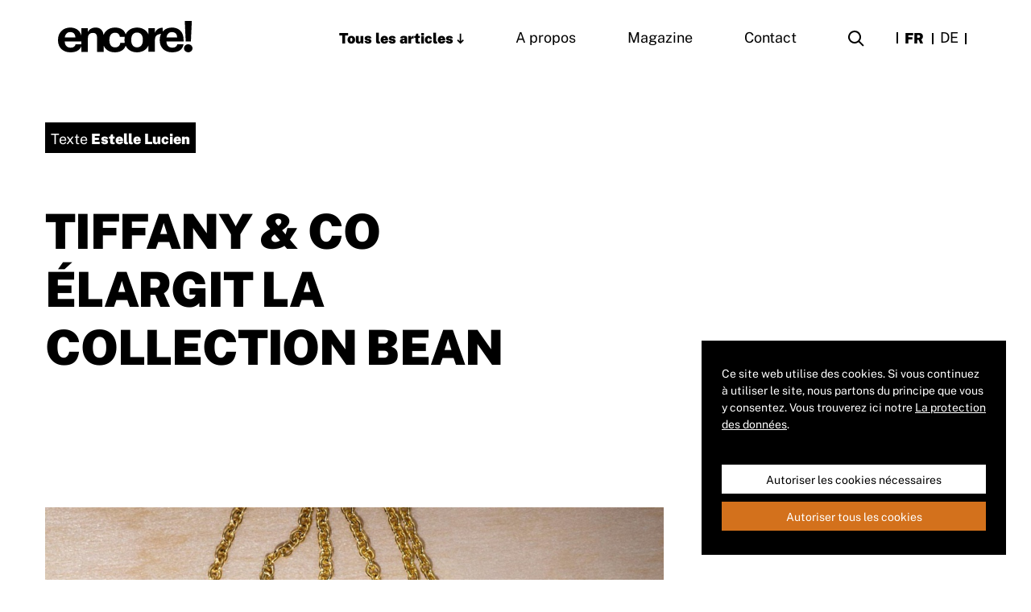

--- FILE ---
content_type: text/html; charset=UTF-8
request_url: https://encore-mag.ch/tiffany-co-elargit-la-collection-bean/
body_size: 13178
content:
<!doctype html>
<html lang="fr-FR">
<head>
    <!-- If you're reading this, we need your help building back better. https://www.webkinder.ch/jobs  -->
    <meta charset="UTF-8" />
    <title>Tiffany &amp; Co élargit la collection Bean | Encore</title>
    <meta http-equiv="X-UA-Compatible" content="IE=edge">
    <meta name="viewport" content="width=device-width, initial-scale=1, viewport-fit=cover, maximum-scale=1.0, user-scalable=0">
    <meta name='robots' content='index, follow, max-image-preview:large, max-snippet:-1, max-video-preview:-1' />
	<style>img:is([sizes="auto" i], [sizes^="auto," i]) { contain-intrinsic-size: 3000px 1500px }</style>
	<link rel="alternate" hreflang="fr" href="https://encore-mag.ch/tiffany-co-elargit-la-collection-bean/" />
<link rel="alternate" hreflang="de" href="https://encore-mag.ch/de/tiffany-co-erweitert-die-bean-kollektion/" />
<link rel="alternate" hreflang="x-default" href="https://encore-mag.ch/tiffany-co-elargit-la-collection-bean/" />

	<!-- This site is optimized with the Yoast SEO plugin v24.7 - https://yoast.com/wordpress/plugins/seo/ -->
	<link rel="canonical" href="https://encore-mag.ch/tiffany-co-elargit-la-collection-bean/" />
	<meta property="og:locale" content="fr_FR" />
	<meta property="og:type" content="article" />
	<meta property="og:title" content="Tiffany &amp; Co élargit la collection Bean | Encore" />
	<meta property="og:description" content="Beau, le haricot est aussi magique, selon le conte populaire anglais et ce n&rsquo;est pas Tiffany &amp; Co. qui dira le contraire. La marque joaillière relance la collection Bean® et présente de nouvelles pièces déclinant la forme organique d&rsquo;une graine chère à Elsa Peretti. La créatrice star de la maison new-yorkaise en a fait un [&hellip;]" />
	<meta property="og:url" content="https://encore-mag.ch/tiffany-co-elargit-la-collection-bean/" />
	<meta property="og:site_name" content="Encore" />
	<meta property="article:publisher" content="https://www.facebook.com/encorelestyleenplus/" />
	<meta property="article:published_time" content="2022-09-23T07:18:28+00:00" />
	<meta property="article:modified_time" content="2022-09-23T07:18:29+00:00" />
	<meta property="og:image" content="https://encore-mag.ch/wp-content/uploads/perettibean-productmktgtile-5.jpeg" />
	<meta property="og:image:width" content="1488" />
	<meta property="og:image:height" content="1488" />
	<meta property="og:image:type" content="image/jpeg" />
	<meta name="author" content="jq" />
	<meta name="twitter:card" content="summary_large_image" />
	<meta name="twitter:label1" content="Écrit par" />
	<meta name="twitter:data1" content="jq" />
	<meta name="twitter:label2" content="Durée de lecture estimée" />
	<meta name="twitter:data2" content="1 minute" />
	<script type="application/ld+json" class="yoast-schema-graph">{"@context":"https://schema.org","@graph":[{"@type":"Article","@id":"https://encore-mag.ch/tiffany-co-elargit-la-collection-bean/#article","isPartOf":{"@id":"https://encore-mag.ch/tiffany-co-elargit-la-collection-bean/"},"author":{"name":"jq","@id":"https://encore-mag.ch/#/schema/person/574a1cee57996b3658f3223f9eba896b"},"headline":"Tiffany &#038; Co élargit la collection Bean","datePublished":"2022-09-23T07:18:28+00:00","dateModified":"2022-09-23T07:18:29+00:00","mainEntityOfPage":{"@id":"https://encore-mag.ch/tiffany-co-elargit-la-collection-bean/"},"wordCount":84,"commentCount":0,"publisher":{"@id":"https://encore-mag.ch/#organization"},"image":{"@id":"https://encore-mag.ch/tiffany-co-elargit-la-collection-bean/#primaryimage"},"thumbnailUrl":"https://encore-mag.ch/wp-content/uploads/perettibean-productmktgtile-5.jpeg","articleSection":["Mode"],"inLanguage":"fr-FR","potentialAction":[{"@type":"CommentAction","name":"Comment","target":["https://encore-mag.ch/tiffany-co-elargit-la-collection-bean/#respond"]}]},{"@type":"WebPage","@id":"https://encore-mag.ch/tiffany-co-elargit-la-collection-bean/","url":"https://encore-mag.ch/tiffany-co-elargit-la-collection-bean/","name":"Tiffany & Co élargit la collection Bean | Encore","isPartOf":{"@id":"https://encore-mag.ch/#website"},"primaryImageOfPage":{"@id":"https://encore-mag.ch/tiffany-co-elargit-la-collection-bean/#primaryimage"},"image":{"@id":"https://encore-mag.ch/tiffany-co-elargit-la-collection-bean/#primaryimage"},"thumbnailUrl":"https://encore-mag.ch/wp-content/uploads/perettibean-productmktgtile-5.jpeg","datePublished":"2022-09-23T07:18:28+00:00","dateModified":"2022-09-23T07:18:29+00:00","breadcrumb":{"@id":"https://encore-mag.ch/tiffany-co-elargit-la-collection-bean/#breadcrumb"},"inLanguage":"fr-FR","potentialAction":[{"@type":"ReadAction","target":["https://encore-mag.ch/tiffany-co-elargit-la-collection-bean/"]}]},{"@type":"ImageObject","inLanguage":"fr-FR","@id":"https://encore-mag.ch/tiffany-co-elargit-la-collection-bean/#primaryimage","url":"https://encore-mag.ch/wp-content/uploads/perettibean-productmktgtile-5.jpeg","contentUrl":"https://encore-mag.ch/wp-content/uploads/perettibean-productmktgtile-5.jpeg","width":1488,"height":1488},{"@type":"BreadcrumbList","@id":"https://encore-mag.ch/tiffany-co-elargit-la-collection-bean/#breadcrumb","itemListElement":[{"@type":"ListItem","position":1,"name":"Home","item":"https://encore-mag.ch/"},{"@type":"ListItem","position":2,"name":"Tiffany &#038; Co élargit la collection Bean"}]},{"@type":"WebSite","@id":"https://encore-mag.ch/#website","url":"https://encore-mag.ch/","name":"Encore","description":"","publisher":{"@id":"https://encore-mag.ch/#organization"},"potentialAction":[{"@type":"SearchAction","target":{"@type":"EntryPoint","urlTemplate":"https://encore-mag.ch/?s={search_term_string}"},"query-input":{"@type":"PropertyValueSpecification","valueRequired":true,"valueName":"search_term_string"}}],"inLanguage":"fr-FR"},{"@type":"Organization","@id":"https://encore-mag.ch/#organization","name":"Encore!","url":"https://encore-mag.ch/","logo":{"@type":"ImageObject","inLanguage":"fr-FR","@id":"https://encore-mag.ch/#/schema/logo/image/","url":"https://encore-mag.ch/wp-content/uploads/logo-weiss.svg","contentUrl":"https://encore-mag.ch/wp-content/uploads/logo-weiss.svg","width":1,"height":1,"caption":"Encore!"},"image":{"@id":"https://encore-mag.ch/#/schema/logo/image/"},"sameAs":["https://www.facebook.com/encorelestyleenplus/","https://www.instagram.com/encore_mag/","https://www.pinterest.com/EncoreMagazine/"]},{"@type":"Person","@id":"https://encore-mag.ch/#/schema/person/574a1cee57996b3658f3223f9eba896b","name":"jq"}]}</script>
	<!-- / Yoast SEO plugin. -->


<link rel='dns-prefetch' href='//tdn.da-services.ch' />
<link rel='stylesheet'  href='https://encore-mag.ch/wp-content/plugins/instagram-feed-pro/css/sbi-styles.min.css'  media='all' />
<style id='ghostkit-typography-inline-css' type='text/css'>
 
</style>
<style id='classic-theme-styles-inline-css' type='text/css'>
/*! This file is auto-generated */
.wp-block-button__link{color:#fff;background-color:#32373c;border-radius:9999px;box-shadow:none;text-decoration:none;padding:calc(.667em + 2px) calc(1.333em + 2px);font-size:1.125em}.wp-block-file__button{background:#32373c;color:#fff;text-decoration:none}
</style>
<style id='global-styles-inline-css' type='text/css'>
:root{--wp--preset--aspect-ratio--square: 1;--wp--preset--aspect-ratio--4-3: 4/3;--wp--preset--aspect-ratio--3-4: 3/4;--wp--preset--aspect-ratio--3-2: 3/2;--wp--preset--aspect-ratio--2-3: 2/3;--wp--preset--aspect-ratio--16-9: 16/9;--wp--preset--aspect-ratio--9-16: 9/16;--wp--preset--color--black: #000;--wp--preset--color--cyan-bluish-gray: #abb8c3;--wp--preset--color--white: #fff;--wp--preset--color--pale-pink: #f78da7;--wp--preset--color--vivid-red: #cf2e2e;--wp--preset--color--luminous-vivid-orange: #ff6900;--wp--preset--color--luminous-vivid-amber: #fcb900;--wp--preset--color--light-green-cyan: #7bdcb5;--wp--preset--color--vivid-green-cyan: #00d084;--wp--preset--color--pale-cyan-blue: #8ed1fc;--wp--preset--color--vivid-cyan-blue: #0693e3;--wp--preset--color--vivid-purple: #9b51e0;--wp--preset--color--orange: #D3711C;--wp--preset--gradient--vivid-cyan-blue-to-vivid-purple: linear-gradient(135deg,rgba(6,147,227,1) 0%,rgb(155,81,224) 100%);--wp--preset--gradient--light-green-cyan-to-vivid-green-cyan: linear-gradient(135deg,rgb(122,220,180) 0%,rgb(0,208,130) 100%);--wp--preset--gradient--luminous-vivid-amber-to-luminous-vivid-orange: linear-gradient(135deg,rgba(252,185,0,1) 0%,rgba(255,105,0,1) 100%);--wp--preset--gradient--luminous-vivid-orange-to-vivid-red: linear-gradient(135deg,rgba(255,105,0,1) 0%,rgb(207,46,46) 100%);--wp--preset--gradient--very-light-gray-to-cyan-bluish-gray: linear-gradient(135deg,rgb(238,238,238) 0%,rgb(169,184,195) 100%);--wp--preset--gradient--cool-to-warm-spectrum: linear-gradient(135deg,rgb(74,234,220) 0%,rgb(151,120,209) 20%,rgb(207,42,186) 40%,rgb(238,44,130) 60%,rgb(251,105,98) 80%,rgb(254,248,76) 100%);--wp--preset--gradient--blush-light-purple: linear-gradient(135deg,rgb(255,206,236) 0%,rgb(152,150,240) 100%);--wp--preset--gradient--blush-bordeaux: linear-gradient(135deg,rgb(254,205,165) 0%,rgb(254,45,45) 50%,rgb(107,0,62) 100%);--wp--preset--gradient--luminous-dusk: linear-gradient(135deg,rgb(255,203,112) 0%,rgb(199,81,192) 50%,rgb(65,88,208) 100%);--wp--preset--gradient--pale-ocean: linear-gradient(135deg,rgb(255,245,203) 0%,rgb(182,227,212) 50%,rgb(51,167,181) 100%);--wp--preset--gradient--electric-grass: linear-gradient(135deg,rgb(202,248,128) 0%,rgb(113,206,126) 100%);--wp--preset--gradient--midnight: linear-gradient(135deg,rgb(2,3,129) 0%,rgb(40,116,252) 100%);--wp--preset--font-size--small: 14px;--wp--preset--font-size--medium: 20px;--wp--preset--font-size--large: 36px;--wp--preset--font-size--x-large: 42px;--wp--preset--spacing--20: 0.44rem;--wp--preset--spacing--30: 0.67rem;--wp--preset--spacing--40: 1rem;--wp--preset--spacing--50: 1.5rem;--wp--preset--spacing--60: 2.25rem;--wp--preset--spacing--70: 3.38rem;--wp--preset--spacing--80: 5.06rem;--wp--preset--shadow--natural: 6px 6px 9px rgba(0, 0, 0, 0.2);--wp--preset--shadow--deep: 12px 12px 50px rgba(0, 0, 0, 0.4);--wp--preset--shadow--sharp: 6px 6px 0px rgba(0, 0, 0, 0.2);--wp--preset--shadow--outlined: 6px 6px 0px -3px rgba(255, 255, 255, 1), 6px 6px rgba(0, 0, 0, 1);--wp--preset--shadow--crisp: 6px 6px 0px rgba(0, 0, 0, 1);}:where(.is-layout-flex){gap: 0.5em;}:where(.is-layout-grid){gap: 0.5em;}body .is-layout-flex{display: flex;}.is-layout-flex{flex-wrap: wrap;align-items: center;}.is-layout-flex > :is(*, div){margin: 0;}body .is-layout-grid{display: grid;}.is-layout-grid > :is(*, div){margin: 0;}:where(.wp-block-columns.is-layout-flex){gap: 2em;}:where(.wp-block-columns.is-layout-grid){gap: 2em;}:where(.wp-block-post-template.is-layout-flex){gap: 1.25em;}:where(.wp-block-post-template.is-layout-grid){gap: 1.25em;}.has-black-color{color: var(--wp--preset--color--black) !important;}.has-cyan-bluish-gray-color{color: var(--wp--preset--color--cyan-bluish-gray) !important;}.has-white-color{color: var(--wp--preset--color--white) !important;}.has-pale-pink-color{color: var(--wp--preset--color--pale-pink) !important;}.has-vivid-red-color{color: var(--wp--preset--color--vivid-red) !important;}.has-luminous-vivid-orange-color{color: var(--wp--preset--color--luminous-vivid-orange) !important;}.has-luminous-vivid-amber-color{color: var(--wp--preset--color--luminous-vivid-amber) !important;}.has-light-green-cyan-color{color: var(--wp--preset--color--light-green-cyan) !important;}.has-vivid-green-cyan-color{color: var(--wp--preset--color--vivid-green-cyan) !important;}.has-pale-cyan-blue-color{color: var(--wp--preset--color--pale-cyan-blue) !important;}.has-vivid-cyan-blue-color{color: var(--wp--preset--color--vivid-cyan-blue) !important;}.has-vivid-purple-color{color: var(--wp--preset--color--vivid-purple) !important;}.has-black-background-color{background-color: var(--wp--preset--color--black) !important;}.has-cyan-bluish-gray-background-color{background-color: var(--wp--preset--color--cyan-bluish-gray) !important;}.has-white-background-color{background-color: var(--wp--preset--color--white) !important;}.has-pale-pink-background-color{background-color: var(--wp--preset--color--pale-pink) !important;}.has-vivid-red-background-color{background-color: var(--wp--preset--color--vivid-red) !important;}.has-luminous-vivid-orange-background-color{background-color: var(--wp--preset--color--luminous-vivid-orange) !important;}.has-luminous-vivid-amber-background-color{background-color: var(--wp--preset--color--luminous-vivid-amber) !important;}.has-light-green-cyan-background-color{background-color: var(--wp--preset--color--light-green-cyan) !important;}.has-vivid-green-cyan-background-color{background-color: var(--wp--preset--color--vivid-green-cyan) !important;}.has-pale-cyan-blue-background-color{background-color: var(--wp--preset--color--pale-cyan-blue) !important;}.has-vivid-cyan-blue-background-color{background-color: var(--wp--preset--color--vivid-cyan-blue) !important;}.has-vivid-purple-background-color{background-color: var(--wp--preset--color--vivid-purple) !important;}.has-black-border-color{border-color: var(--wp--preset--color--black) !important;}.has-cyan-bluish-gray-border-color{border-color: var(--wp--preset--color--cyan-bluish-gray) !important;}.has-white-border-color{border-color: var(--wp--preset--color--white) !important;}.has-pale-pink-border-color{border-color: var(--wp--preset--color--pale-pink) !important;}.has-vivid-red-border-color{border-color: var(--wp--preset--color--vivid-red) !important;}.has-luminous-vivid-orange-border-color{border-color: var(--wp--preset--color--luminous-vivid-orange) !important;}.has-luminous-vivid-amber-border-color{border-color: var(--wp--preset--color--luminous-vivid-amber) !important;}.has-light-green-cyan-border-color{border-color: var(--wp--preset--color--light-green-cyan) !important;}.has-vivid-green-cyan-border-color{border-color: var(--wp--preset--color--vivid-green-cyan) !important;}.has-pale-cyan-blue-border-color{border-color: var(--wp--preset--color--pale-cyan-blue) !important;}.has-vivid-cyan-blue-border-color{border-color: var(--wp--preset--color--vivid-cyan-blue) !important;}.has-vivid-purple-border-color{border-color: var(--wp--preset--color--vivid-purple) !important;}.has-vivid-cyan-blue-to-vivid-purple-gradient-background{background: var(--wp--preset--gradient--vivid-cyan-blue-to-vivid-purple) !important;}.has-light-green-cyan-to-vivid-green-cyan-gradient-background{background: var(--wp--preset--gradient--light-green-cyan-to-vivid-green-cyan) !important;}.has-luminous-vivid-amber-to-luminous-vivid-orange-gradient-background{background: var(--wp--preset--gradient--luminous-vivid-amber-to-luminous-vivid-orange) !important;}.has-luminous-vivid-orange-to-vivid-red-gradient-background{background: var(--wp--preset--gradient--luminous-vivid-orange-to-vivid-red) !important;}.has-very-light-gray-to-cyan-bluish-gray-gradient-background{background: var(--wp--preset--gradient--very-light-gray-to-cyan-bluish-gray) !important;}.has-cool-to-warm-spectrum-gradient-background{background: var(--wp--preset--gradient--cool-to-warm-spectrum) !important;}.has-blush-light-purple-gradient-background{background: var(--wp--preset--gradient--blush-light-purple) !important;}.has-blush-bordeaux-gradient-background{background: var(--wp--preset--gradient--blush-bordeaux) !important;}.has-luminous-dusk-gradient-background{background: var(--wp--preset--gradient--luminous-dusk) !important;}.has-pale-ocean-gradient-background{background: var(--wp--preset--gradient--pale-ocean) !important;}.has-electric-grass-gradient-background{background: var(--wp--preset--gradient--electric-grass) !important;}.has-midnight-gradient-background{background: var(--wp--preset--gradient--midnight) !important;}.has-small-font-size{font-size: var(--wp--preset--font-size--small) !important;}.has-medium-font-size{font-size: var(--wp--preset--font-size--medium) !important;}.has-large-font-size{font-size: var(--wp--preset--font-size--large) !important;}.has-x-large-font-size{font-size: var(--wp--preset--font-size--x-large) !important;}
:where(.wp-block-post-template.is-layout-flex){gap: 1.25em;}:where(.wp-block-post-template.is-layout-grid){gap: 1.25em;}
:where(.wp-block-columns.is-layout-flex){gap: 2em;}:where(.wp-block-columns.is-layout-grid){gap: 2em;}
:root :where(.wp-block-pullquote){font-size: 1.5em;line-height: 1.6;}
</style>
<link rel='stylesheet'  href='https://encore-mag.ch/wp-content/plugins/ghostkit/assets/css/fallback-classic-theme.css'  media='all' />
<link rel='stylesheet'  href='https://encore-mag.ch/wp-content/plugins/ghostkit/build/gutenberg/style.css'  media='all' />
<link rel='stylesheet'  href='https://encore-mag.ch/wp-content/themes/encore/assets/dist/styles/styles.css?id=5322820704fccdce7f94'  media='all' />
<meta name="generator" content="WPML ver:4.7.2 stt:4,3;" />
        <script>
            !function(e){var n;if("function"==typeof define&&define.amd&&(define(e),n=!0),"object"==typeof exports&&(module.exports=e(),n=!0),!n){var t=window.Cookies,o=window.Cookies=e();o.noConflict=function(){return window.Cookies=t,o}}}(function(){function e(){for(var e=0,n={};e<arguments.length;e++){var t=arguments[e];for(var o in t)n[o]=t[o]}return n}function n(e){return e.replace(/(%[0-9A-Z]{2})+/g,decodeURIComponent)}return function t(o){function r(){}function i(n,t,i){if("undefined"!=typeof document){"number"==typeof(i=e({path:"/"},r.defaults,i)).expires&&(i.expires=new Date(1*new Date+864e5*i.expires)),i.expires=i.expires?i.expires.toUTCString():"";try{var c=JSON.stringify(t);/^[\{\[]/.test(c)&&(t=c)}catch(e){}t=o.write?o.write(t,n):encodeURIComponent(String(t)).replace(/%(23|24|26|2B|3A|3C|3E|3D|2F|3F|40|5B|5D|5E|60|7B|7D|7C)/g,decodeURIComponent),n=encodeURIComponent(String(n)).replace(/%(23|24|26|2B|5E|60|7C)/g,decodeURIComponent).replace(/[\(\)]/g,escape);var f="";for(var u in i)i[u]&&(f+="; "+u,!0!==i[u]&&(f+="="+i[u].split(";")[0]));return document.cookie=n+"="+t+f}}function c(e,t){if("undefined"!=typeof document){for(var r={},i=document.cookie?document.cookie.split("; "):[],c=0;c<i.length;c++){var f=i[c].split("="),u=f.slice(1).join("=");t||'"'!==u.charAt(0)||(u=u.slice(1,-1));try{var a=n(f[0]);if(u=(o.read||o)(u,a)||n(u),t)try{u=JSON.parse(u)}catch(e){}if(r[a]=u,e===a)break}catch(e){}}return e?r[e]:r}}return r.set=i,r.get=function(e){return c(e,!1)},r.getJSON=function(e){return c(e,!0)},r.remove=function(n,t){i(n,"",e(t,{expires:-1}))},r.defaults={},r.withConverter=t,r}(function(){})});        </script>
        		<style type="text/css">
			.ghostkit-effects-enabled .ghostkit-effects-reveal {
				pointer-events: none;
				visibility: hidden;
			}
		</style>
		<script>
			if (!window.matchMedia('(prefers-reduced-motion: reduce)').matches) {
				document.documentElement.classList.add(
					'ghostkit-effects-enabled'
				);
			}
		</script>
		<link rel="manifest" href="https://encore-mag.ch/wp-content/themes/encore/manifest.json"><link rel="icon" href="https://encore-mag.ch/wp-content/uploads/cropped-favicon-1-32x32.png" sizes="32x32">
<link rel="icon" href="https://encore-mag.ch/wp-content/uploads/cropped-favicon-1-192x192.png" sizes="192x192">
<link rel="apple-touch-icon" href="https://encore-mag.ch/wp-content/uploads/cropped-favicon-1-180x180.png">
<meta name="msapplication-TileImage" content="https://encore-mag.ch/wp-content/uploads/cropped-favicon-1-270x270.png">
		<style type="text/css" id="wp-custom-css">
			.wp-block-gallery {
	margin-top:0px!important
}		</style>
		
</head>

<body class="post-template-default single single-post postid-7300 single-format-standard wp-embed-responsive tiffany-co-elargit-la-collection-bean no-js form-styling-active custom-cursor">
	<noscript>
    <iframe src="https://www.googletagmanager.com/ns.html?id=GTM-NX3KHX9" height="0" width="0"
        style="display:none;visibility:hidden"></iframe>
</noscript>

		<script type="text/javascript">
			! function() {
				"use strict";

				function e(e, t, n) {
					e.addEventListener ? e.addEventListener(t, n, !1) : e.attachEvent && e.attachEvent("on" + t, n)
				}

				function t(e) {
					return window.localStorage && localStorage.font_css_cache && localStorage.font_css_cache_file === e
				}

				function n() {
					if (window.localStorage && window.XMLHttpRequest)
						if (t(o)) c(localStorage.font_css_cache);
						else {
							var n = new XMLHttpRequest;
							n.open("GET", o, !0), e(n, "load", function() {
								4 === n.readyState && (c(n.responseText), localStorage.font_css_cache = n.responseText, localStorage.font_css_cache_file = o)
							}), n.send()
						}
					else {
						var a = document.createElement("link");
						a.href = o, a.rel = "stylesheet", a.type = "text/css", document.getElementsByTagName("head")[0].appendChild(a), document.cookie = "font_css_cache"
					}
				}

				function c(e) {
					var t = document.createElement("style");
					t.innerHTML = e, document.getElementsByTagName("head")[0].appendChild(t)
				}
				var o = "https://encore-mag.ch/wp-content/themes/encore/assets/src/styles/static/fonts.css";
				window.localStorage && localStorage.font_css_cache || document.cookie.indexOf("font_css_cache") > -1 ? n() : e(window, "load", n)
			}();
		</script><noscript>
			<link rel="stylesheet" href="https://encore-mag.ch/wp-content/themes/encore/assets/src/styles/static/fonts.css">
		</noscript>

	<div class="page-wrapper">
				<header class="header " data-scroll-lock-fill-gap>
	<div class="header__bg-overlay"></div>
	<div class="grid-container header-wrapper">
		<div class="header-wrapper__inner">
			<div class="logo-hamburger-wrapper">
				<a class="header__logo" href="https://encore-mag.ch">
					<svg fill="currentColor" xmlns="http://www.w3.org/2000/svg" viewBox="0 0 808.93 189.33"><path d="M74.73,189.33c39.14,0,63.78-17.25,68.43-48.18h-37.5c-2.46,12-11.5,20-29.83,20-21.63,0-34.5-13.69-35.59-37.51h103.2v-11c0-51.18-32.85-72.81-69.8-72.81C32,39.87,0,69.16,0,114.33v2.19c0,45.71,31.48,72.81,74.73,72.81M40.79,99.27c3-20.26,15.05-32,32.85-32,18.88,0,29.83,10.41,31.2,32ZM140,186.32h39.69V103.65c0-21.08,12.87-31.48,29.84-31.48,17.52,0,25.18,9.31,25.18,28.74v85.41h39.7V95.16c0-38.32-20-55.29-48.18-55.29-23.82,0-39.42,11.77-46.54,26V43.15H140Zm202.17,3c41.61,0,66.24-23.54,68.43-57.48H374.77c-1.91,18.34-14.78,27.64-30.66,27.64-22.17,0-35-14.78-35-43.52v-2.19c0-27.37,13.68-42.7,34.21-42.7,16.15,0,26.28,7.66,29,24.36h37.5c-3.56-41.06-34.21-55.57-67.34-55.57-40.78,0-73.91,28.19-73.91,74.46v2.19c0,46.8,31.76,72.81,73.64,72.81m132.91,0c43,0,75.55-28.74,75.55-73.91v-2.19c0-44.62-32.3-73.36-75.27-73.36S399.85,69.15,399.85,114v2.19c0,44.62,32.57,73.09,75.27,73.09m.28-30.11c-22.45,0-35-16.43-35-43.8v-2.19c0-27.37,13.14-43.25,35-43.25,22.17,0,35,16.43,35,43.8v1.92c0,27.09-12.86,43.52-35,43.52m67.76,27.1h39.7V114.6c0-27.37,17-36.95,46.25-36.68V41c-23.26.28-37.22,10.41-46.25,29.57V43.15h-39.7Zm143.32,3c39.15,0,63.78-17.25,68.43-48.18H717.4c-2.46,12-11.49,20-29.83,20-21.63,0-34.49-13.69-35.59-37.51h103.2V112.68c0-51.18-32.85-72.81-69.8-72.81-41.61,0-73.64,29.29-73.64,74.46v2.19c0,45.71,31.48,72.81,74.73,72.81M652.53,99.27c3-20.26,15.05-32,32.85-32,18.88,0,29.83,10.41,31.2,32Zm130.83,89.82c14,0,25.57-10.68,25.57-24.17,0-13.77-11.52-24.45-25.57-24.45s-25.57,10.68-25.57,24.45c0,13.49,11.52,24.17,25.57,24.17m-15.3-65.46H799.2L804.73,0H762.52Z"/></svg>
				</a>
				<button class="hamburger hamburger--squeeze js-menu-toggle " type="button" id="js-menu-toggle" aria-expanded="false" aria-controls="primary-navigation__wrapper">
					<span class="show-for-sr">Menü anzeigen/verstecken</span>
					<span class="hamburger-box">
						<span class="hamburger-inner"></span>
					</span>
				</button>
			</div>
			<div class="mobile-navigation-overlay" id="mobile-navigation-overlay" data-scroll-lock-scrollable
	data-scroll-lock-fill-gap>
	
<div class="primary-navigation__wrapper" id="primary-navigation__wrapper">
	<nav id="primary-navigation" class="primary-navigation" aria-label="Primärnavigation"
		itemscope itemtype="http://schema.org/SiteNavigationElement">
		<ul class="c-nav primary-navigation__items">
						
<li
	class="c-nav__item c-nav__item--level-0  menu-item menu-item-type-post_type menu-item-object-page menu-item-202 menu-item-has-children has-children  c-nav__item--id-0">
		<a href="https://encore-mag.ch/tous-les-articles/" target="_self" class="c-nav__link">
	Tous les articles
</a>
	<span class="js-menu-caret">
		<svg fill="currentColor" width="9" height="14" viewBox="0 0 9 14" xmlns="http://www.w3.org/2000/svg"><polygon points="5.58 0.828 3.816 0.828 3.816 10.134 1.71 7.974 0.432 9.252 4.698 13.5 8.982 9.252 7.704 7.974 5.58 10.134"/></svg>
	</span>
	<ul class="c-nav__dropdown-menu c-nav__dropdown-menu--level-0 sub-menu">
				
<li
	class="c-nav__item c-nav__item--level-1  menu-item menu-item-type-custom menu-item-object-custom menu-item-404   c-nav__item--id-0">
		<a href="https://encore-mag.ch/tous-les-articles/#beaute" target="_self" class="c-nav__link">
	Beauté
</a>
	</li>
				
<li
	class="c-nav__item c-nav__item--level-1  menu-item menu-item-type-custom menu-item-object-custom menu-item-405   c-nav__item--id-1">
		<a href="https://encore-mag.ch/tous-les-articles/#bijoux" target="_self" class="c-nav__link">
	Bijoux
</a>
	</li>
				
<li
	class="c-nav__item c-nav__item--level-1  menu-item menu-item-type-custom menu-item-object-custom menu-item-406   c-nav__item--id-2">
		<a href="https://encore-mag.ch/tous-les-articles/#design" target="_self" class="c-nav__link">
	Design
</a>
	</li>
				
<li
	class="c-nav__item c-nav__item--level-1  menu-item menu-item-type-custom menu-item-object-custom menu-item-407   c-nav__item--id-3">
		<a href="https://encore-mag.ch/tous-les-articles/#gastronomie" target="_self" class="c-nav__link">
	Gastronomie
</a>
	</li>
				
<li
	class="c-nav__item c-nav__item--level-1  menu-item menu-item-type-custom menu-item-object-custom menu-item-408   c-nav__item--id-4">
		<a href="https://encore-mag.ch/tous-les-articles/#mobilite" target="_self" class="c-nav__link">
	Mobilité
</a>
	</li>
				
<li
	class="c-nav__item c-nav__item--level-1  menu-item menu-item-type-custom menu-item-object-custom menu-item-409   c-nav__item--id-5">
		<a href="https://encore-mag.ch/tous-les-articles/#mode" target="_self" class="c-nav__link">
	Mode
</a>
	</li>
				
<li
	class="c-nav__item c-nav__item--level-1  menu-item menu-item-type-custom menu-item-object-custom menu-item-410   c-nav__item--id-6">
		<a href="https://encore-mag.ch/tous-les-articles/#montres" target="_self" class="c-nav__link">
	Montres
</a>
	</li>
				
<li
	class="c-nav__item c-nav__item--level-1  menu-item menu-item-type-custom menu-item-object-custom menu-item-411   c-nav__item--id-7">
		<a href="https://encore-mag.ch/tous-les-articles/#voyage" target="_self" class="c-nav__link">
	Voyage
</a>
	</li>
			</ul>
	</li>
						
<li
	class="c-nav__item c-nav__item--level-0  menu-item menu-item-type-post_type menu-item-object-page menu-item-15   c-nav__item--id-1">
		<a href="https://encore-mag.ch/a-propos/" target="_self" class="c-nav__link">
	A propos
</a>
	</li>
						
<li
	class="c-nav__item c-nav__item--level-0  menu-item menu-item-type-post_type menu-item-object-page menu-item-16   c-nav__item--id-2">
		<a href="https://encore-mag.ch/magazine/" target="_self" class="c-nav__link">
	Magazine
</a>
	</li>
						
<li
	class="c-nav__item c-nav__item--level-0  menu-item menu-item-type-post_type menu-item-object-page menu-item-17   c-nav__item--id-3">
		<a href="https://encore-mag.ch/contact/" target="_self" class="c-nav__link">
	Contact
</a>
	</li>
						<li><a class="search-link" href="javascript:;" data-search-icon title="Rechercher"><div class="meta-nav__icon-search"><svg xmlns="http://www.w3.org/2000/svg" width="20" height="20" viewBox="0 0 20 20" fill="currentColor" fill-rule="evenodd"><path d="M8 0a8 8 0 0 1 6.32 12.905l5.387 5.388-1.414 1.414-5.388-5.386A8 8 0 1 1 8 0Zm0 2a6 6 0 1 0 0 12A6 6 0 0 0 8 2Z"/></svg></div></a></li>
		</ul>
	</nav>
</div>
	<div class="language-switcher">
		
<div class="wpml-ls-statics-shortcode_actions wpml-ls wpml-ls-legacy-list-horizontal">
	<ul><li class="wpml-ls-slot-shortcode_actions wpml-ls-item wpml-ls-item-fr wpml-ls-current-language wpml-ls-first-item wpml-ls-item-legacy-list-horizontal">
				<a href="https://encore-mag.ch/tiffany-co-elargit-la-collection-bean/" class="wpml-ls-link">
                    <span class="wpml-ls-native">FR</span></a>
			</li><li class="wpml-ls-slot-shortcode_actions wpml-ls-item wpml-ls-item-de wpml-ls-last-item wpml-ls-item-legacy-list-horizontal">
				<a href="https://encore-mag.ch/de/tiffany-co-erweitert-die-bean-kollektion/" class="wpml-ls-link">
                    <span class="wpml-ls-native" lang="de">DE</span></a>
			</li></ul>
</div>

	</div>
</div>
		</div>
	</div>
</header>
				<div class="content-wrapper">
				<article class="single-post">
		<div class="single-post--grid content-grid">
						<div class="single-post__info no-thumbnail">
				<div class="single-post__credits">
																		<span class="single-post__credit has-black-background-color has-white-color">
																	Texte
																<strong>Estelle Lucien</strong>
							</span>
																																																											</div>
				<h1 class="single-post__title no-thumbnail" >Tiffany &#038; Co élargit la collection Bean</h1>
				<a href="#single-post__content">
					<svg xmlns="http://www.w3.org/2000/svg" width="24" height="24" viewBox="0 0 24 24" fill="currentColor"><path d="m12.45 22.11 5.93-6 .72.79L12 24l-7.1-7.14.75-.79 5.87 6V.15h.93z"/></svg>
				</a>
			</div>

			<div class="ad ad--post-below-featuredimage " id="ad-69792221d4c7d" data-ad-unit-name="inside-content-top" ></div>
			
			<div class="single-post__content" id="single-post__content">
				
<figure class="wp-block-image size-large"><img fetchpriority="high" decoding="async" width="1024" height="1024" src="https://encore-mag.ch/wp-content/uploads/perettibean-productmktgtile-5-1024x1024.jpeg" alt="" class="wp-image-7301" srcset="https://encore-mag.ch/wp-content/uploads/perettibean-productmktgtile-5-1024x1024.jpeg 1024w, https://encore-mag.ch/wp-content/uploads/perettibean-productmktgtile-5-300x300.jpeg 300w, https://encore-mag.ch/wp-content/uploads/perettibean-productmktgtile-5-150x150.jpeg 150w, https://encore-mag.ch/wp-content/uploads/perettibean-productmktgtile-5-768x768.jpeg 768w, https://encore-mag.ch/wp-content/uploads/perettibean-productmktgtile-5.jpeg 1488w" sizes="(max-width: 1024px) 100vw, 1024px" /></figure>



<p>Beau, le haricot est aussi magique, selon le conte populaire anglais et ce n&rsquo;est pas Tiffany &amp; Co. qui dira le contraire. La marque joaillière relance la collection Bean® et présente de nouvelles pièces déclinant la forme organique d&rsquo;une graine chère à Elsa Peretti. </p>



<p>La créatrice star de la maison new-yorkaise en a fait un motif bijoutier dès 1974.</p>



<p><strong><a href="https://www.tiffany.com/jewelry/shop/elsa-peretti-bean/" target="_blank" rel="noreferrer noopener">Bijoux Elsa Peretti® Bean®, (BO, bagues, pendentifs, bracelets), dès env. 400 fr. </a></strong></p>

			</div>

			<section class="related-posts">
	<h2 class="related-posts__title">Autres repérages sur le sujet Mode</h2>
	<div class="grid-x grid-margin-y">
				<div class="cell small-12">
			
<div class="post-tease cell small-12 medium-6 grid-item">
	<div class="post-tease__inner">
		<div class="post-tease__image-wrapper">							<picture><source sizes="(max-width: 640px) 100vw, 370px" srcset="https://encore-mag.ch/wp-content/uploads/encore-mag-fashion-week-men-2026-dior12-770x1155-c-default.webp 770w,https://encore-mag.ch/wp-content/uploads/encore-mag-fashion-week-men-2026-dior12-541x811.5-c-default.webp 541w" type="image/webp"><img class="post-tease__image" src="https://encore-mag.ch/wp-content/uploads/encore-mag-fashion-week-men-2026-dior12-770x1155-c-default.jpg" srcset="https://encore-mag.ch/wp-content/uploads/encore-mag-fashion-week-men-2026-dior12-770x1155-c-default.jpg 770w,https://encore-mag.ch/wp-content/uploads/encore-mag-fashion-week-men-2026-dior12-541x811.5-c-default.jpg 541w" sizes="(max-width: 640px) 100vw, 370px"  alt=""/></picture>	</div>
		<div class="post-tease__content ">
			<div class="post-tease__categories">
														<p class="post-tease__category"  style="color: #FFFFFF">Mode</p>
							</div>
			<h2 class="post-tease__title is-style-serif"  style="color: #FFFFFF">Fashion Week  2026-2027 : L’hiver des nouveaux Dandy</h2>
							<p class="post-tease__excerpt"  style="color: #FFFFFF">L’hiver prochain annonce une allure masculine faite de costumes et détails sartoriaux, bien loin des sneakers et pantalons surdimensionnés que l’on voit partout. Le street s’efface, le style reste.</p>
					</div>
		<a href="https://encore-mag.ch/fashion-week-2026-2027-lhiver-des-nouveaux-dandy/" class="fluid-link" target="_self"></a>
	</div>
</div>
		</div>
				<div class="cell small-12">
			
<div class="post-tease cell small-12 medium-6 grid-item">
	<div class="post-tease__inner">
		<div class="post-tease__image-wrapper">							<picture><source sizes="(max-width: 640px) 100vw, 370px" srcset="https://encore-mag.ch/wp-content/uploads/encore-mag-kristina-thaden-770x1155-c-default.webp 770w,https://encore-mag.ch/wp-content/uploads/encore-mag-kristina-thaden-541x811.5-c-default.webp 541w" type="image/webp"><img class="post-tease__image" src="https://encore-mag.ch/wp-content/uploads/encore-mag-kristina-thaden-770x1155-c-default.jpg" srcset="https://encore-mag.ch/wp-content/uploads/encore-mag-kristina-thaden-770x1155-c-default.jpg 770w,https://encore-mag.ch/wp-content/uploads/encore-mag-kristina-thaden-541x811.5-c-default.jpg 541w" sizes="(max-width: 640px) 100vw, 370px"  alt=""/></picture>	</div>
		<div class="post-tease__content ">
			<div class="post-tease__categories">
														<p class="post-tease__category"  style="color: #FFFFFF">Mode</p>
							</div>
			<h2 class="post-tease__title is-style-serif"  style="color: #FFFFFF">Kristina Thaden: rôle modèle</h2>
							<p class="post-tease__excerpt"  style="color: #FFFFFF">Kristina Thaden dessine des sacs à main-sculptures, remarquées jusque dans la série à succès "Emily in Paris"</p>
					</div>
		<a href="https://encore-mag.ch/kristina-thaden-role-modele/" class="fluid-link" target="_self"></a>
	</div>
</div>
		</div>
			</div>
</section>

			<div class="aside" data-sticky-container>
				<div class="ad ad--post-half-page " id="ad-69792221d9415" data-ad-unit-name="outside-right" data-sticky></div>			</div>

		</div>
	</article>

		</div>
				<footer class="footer">
	<div class="grid-container">
		<div class="grid-x grid-margin-x">
							<div class="footer__col footer__col--logo cell small-12 large-6">
					<a href="https://encore-mag.ch">
						<img src="https://encore-mag.ch/wp-content/uploads/logo-weiss.svg" class="footer__logo" alt="">
					</a>
				</div>
						<div class="footer__col footer__col--description cell small-12 large-6">
				<p class="footer__description">Parce qu’on n’a jamais assez de rêves et de désirs, on en réclame encore! Notre magazine grappille les plus belles inspirations du moment, rencontre des créateurs audacieux, explore des lieux et des univers hors des sentiers battus. Et vous les amène en format XXL. En attendant le prochain numéro : suivez notre blog!</p>
			</div>
							<div class="footer__col footer__col--sites cell small-6 large-2">
					<h3 class="title is-style-serif">Site</h3>
					<ul class="footer__navigation footer__navigation--sites">
							<li class="footer__navigation__item">
		<a href="https://encore-mag.ch/a-propos/" target="_self" class="footer__navigation__link">A propos</a>
	</li>
	<li class="footer__navigation__item">
		<a href="https://encore-mag.ch/contact/" target="_self" class="footer__navigation__link">Contact</a>
	</li>
	<li class="footer__navigation__item">
		<a href="https://encore-mag.ch/tous-les-articles/" target="_self" class="footer__navigation__link">Tous les articles</a>
	</li>
					</ul>
				</div>
										<div class="footer__col cell small-12 large-4">
					<h3 class="title is-style-serif">Catégories</h3>
					<ul class="footer__navigation footer__navigation--categories">
							<li class="footer__navigation__item">
		<a href="https://encore-mag.ch/tous-les-articles/#beaute" target="_self" class="footer__navigation__link">Beauté</a>
	</li>
	<li class="footer__navigation__item">
		<a href="https://encore-mag.ch/tous-les-articles/#bijoux" target="_self" class="footer__navigation__link">Bijoux</a>
	</li>
	<li class="footer__navigation__item">
		<a href="https://encore-mag.ch/tous-les-articles/#design" target="_self" class="footer__navigation__link">Design</a>
	</li>
	<li class="footer__navigation__item">
		<a href="https://encore-mag.ch/tous-les-articles/#gastronomie" target="_self" class="footer__navigation__link">Gastronomie</a>
	</li>
	<li class="footer__navigation__item">
		<a href="https://encore-mag.ch/tous-les-articles/#mobilite" target="_self" class="footer__navigation__link">Mobilité</a>
	</li>
	<li class="footer__navigation__item">
		<a href="https://encore-mag.ch/tous-les-articles/#mode" target="_self" class="footer__navigation__link">Mode</a>
	</li>
	<li class="footer__navigation__item">
		<a href="https://encore-mag.ch/tous-les-articles/#montres" target="_self" class="footer__navigation__link">Montres</a>
	</li>
	<li class="footer__navigation__item">
		<a href="https://encore-mag.ch/tous-les-articles/#voyage" target="_self" class="footer__navigation__link">Voyage</a>
	</li>
					</ul>
				</div>
						<div class="footer__col footer__col--social-media cell small-6 large-3">
				<h3 class="title is-style-serif">Social Media</h3>
				<div class="social-icons">
			<a class="social-icons__link" href="https://www.facebook.com/encorelestyleenplus/" title="Facebook" target="_blank">
			<svg xmlns="http://www.w3.org/2000/svg" width="100%" height="100%" viewBox="0 0 24 24" fill="currentColor"><path d="M12 0c-6.627 0-12 5.373-12 12s5.373 12 12 12 12-5.373 12-12-5.373-12-12-12zm3 8h-1.35c-.538 0-.65.221-.65.778v1.222h2l-.209 2h-1.791v7h-3v-7h-2v-2h2v-2.308c0-1.769.931-2.692 3.029-2.692h1.971v3z"/></svg>
		</a>
				<a class="social-icons__link" href="https://www.instagram.com/encore_mag/" title="Instagram" target="_blank">
			<svg xmlns="http://www.w3.org/2000/svg" width="100%" height="100%" viewBox="0 0 24 24" fill="currentColor"><path d="M14.829 6.302c-.738-.034-.96-.04-2.829-.04s-2.09.007-2.828.04c-1.899.087-2.783.986-2.87 2.87-.033.738-.041.959-.041 2.828s.008 2.09.041 2.829c.087 1.879.967 2.783 2.87 2.87.737.033.959.041 2.828.041 1.87 0 2.091-.007 2.829-.041 1.899-.086 2.782-.988 2.87-2.87.033-.738.04-.96.04-2.829s-.007-2.09-.04-2.828c-.088-1.883-.973-2.783-2.87-2.87zm-2.829 9.293c-1.985 0-3.595-1.609-3.595-3.595 0-1.985 1.61-3.594 3.595-3.594s3.595 1.609 3.595 3.594c0 1.985-1.61 3.595-3.595 3.595zm3.737-6.491c-.464 0-.84-.376-.84-.84 0-.464.376-.84.84-.84.464 0 .84.376.84.84 0 .463-.376.84-.84.84zm-1.404 2.896c0 1.289-1.045 2.333-2.333 2.333s-2.333-1.044-2.333-2.333c0-1.289 1.045-2.333 2.333-2.333s2.333 1.044 2.333 2.333zm-2.333-12c-6.627 0-12 5.373-12 12s5.373 12 12 12 12-5.373 12-12-5.373-12-12-12zm6.958 14.886c-.115 2.545-1.532 3.955-4.071 4.072-.747.034-.986.042-2.887.042s-2.139-.008-2.886-.042c-2.544-.117-3.955-1.529-4.072-4.072-.034-.746-.042-.985-.042-2.886 0-1.901.008-2.139.042-2.886.117-2.544 1.529-3.955 4.072-4.071.747-.035.985-.043 2.886-.043s2.14.008 2.887.043c2.545.117 3.957 1.532 4.071 4.071.034.747.042.985.042 2.886 0 1.901-.008 2.14-.042 2.886z"/></svg>
		</a>
					</div>
			</div>
							<div class="footer__col footer__col--meta cell small-12 large-3">
					<ul class="footer__navigation footer__navigation--meta">
							<li class="footer__navigation__item">
		<a href="https://encore-mag.ch/conditions-generales/" target="_self" class="footer__navigation__link">Conditions générales</a>
	</li>
	<li class="footer__navigation__item">
		<a href="https://encore-mag.ch/mentions-legales/" target="_self" class="footer__navigation__link">Mentions légales</a>
	</li>
	<li class="footer__navigation__item">
		<a href="https://encore-mag.ch/la-protection-des-donnees/" target="_self" class="footer__navigation__link">Protection des données</a>
	</li>
					</ul>
				</div>
					</div>
	</div>
</footer>
			</div>
	<div class="cursor-dot-outline"></div>
	<div class="cursor-dot"></div>
	<!-- Custom Feeds for Instagram JS -->
<script type="text/javascript">
var sbiajaxurl = "https://encore-mag.ch/wp-admin/admin-ajax.php";

</script>
<link rel='stylesheet'  href='https://encore-mag.ch/wp-content/plugins/sitepress-multilingual-cms/templates/language-switchers/legacy-list-horizontal/style.min.css'  media='all' />
<script type="text/javascript" id="wpml-cookie-js-extra">
/* <![CDATA[ */
var wpml_cookies = {"wp-wpml_current_language":{"value":"fr","expires":1,"path":"\/"}};
var wpml_cookies = {"wp-wpml_current_language":{"value":"fr","expires":1,"path":"\/"}};
/* ]]> */
</script>
<script  src="https://encore-mag.ch/wp-content/plugins/sitepress-multilingual-cms/res/js/cookies/language-cookie.js"  defer="defer" data-wp-strategy="defer"></script>
<script  src="https://encore-mag.ch/wp-includes/js/jquery/jquery.min.js" ></script>
<script  src="https://encore-mag.ch/wp-includes/js/jquery/jquery-migrate.min.js" ></script>
<script type="text/javascript" id="consent-plugin-script-js-extra">
/* <![CDATA[ */
var wkConsentVars = {"text":"Ce site web utilise des cookies. Si vous continuez \u00e0 utiliser le site, nous partons du principe que vous y consentez. Vous trouverez ici notre <a href=\"https:\/\/encore-mag.ch\/la-protection-des-donnees\/\" target=\"_blank\">La protection des donn\u00e9es<\/a>.","right_text":"Autoriser tous les cookies","left_text":"Autoriser les cookies n\u00e9cessaires","right_event":"","left_event":"","position":"bottom"};
/* ]]> */
</script>
<script  src="https://encore-mag.ch/wp-content/plugins/wk-consent-plugin/assets/dist/scripts/functions_801504b91a2148870a0f.min.js" ></script>
<script type="text/javascript" id="wk-tag-manager-script-js-after">
/* <![CDATA[ */
function shouldTrack(){
var trackLoggedIn = false;
var loggedIn = false;
if(!loggedIn){
return true;
} else if( trackLoggedIn ) {
return true;
}
return false;
}
function hasWKGoogleAnalyticsCookie() {
return (new RegExp('wp_wk_ga_untrack_' + document.location.hostname)).test(document.cookie);
}
if (!hasWKGoogleAnalyticsCookie() && shouldTrack()) {
//Google Tag Manager
(function (w, d, s, l, i) {
w[l] = w[l] || [];
w[l].push({
'gtm.start':
new Date().getTime(), event: 'gtm.js'
});
var f = d.getElementsByTagName(s)[0],
j = d.createElement(s), dl = l != 'dataLayer' ? '&l=' + l : '';
j.async = true;
j.src =
'https://www.googletagmanager.com/gtm.js?id=' + i + dl;
f.parentNode.insertBefore(j, f);
})(window, document, 'script', 'dataLayer', 'GTM-NX3KHX9');
}
/* ]]> */
</script>
<script  src="https://encore-mag.ch/wp-content/plugins/ghostkit/assets/vendor/ivent/dist/ivent.min.js" ></script>
<script type="text/javascript" id="ghostkit-helper-js-extra">
/* <![CDATA[ */
var ghostkitVariables = {"version":"3.4.1","pro":"","themeName":"WebKinder Starter Theme","settings":[],"disabledBlocks":{"ghostkit\/countdown":true,"ghostkit\/testimonial":true,"ghostkit\/table-of-contents":true,"ghostkit\/markdown":true,"ghostkit\/gist":true,"ghostkit\/changelog":true,"ghostkit\/image-compare":true,"ghostkit\/video":true,"ghostkit\/instagram":true,"ghostkit\/twitter":true,"ghostkit\/gif":true,"core\/site-logo":true,"core\/site-tagline":true,"core\/site-title":true,"core\/query-title":true,"core\/post-terms":true,"ghostkit\/progress":true,"ghostkit\/button":true,"ghostkit\/divider":true,"ghostkit\/shape-divider":true,"ghostkit\/alert":true,"ghostkit\/icon-box":true,"ghostkit\/counter-box":true,"ghostkit\/accordion":true,"ghostkit\/carousel":true,"ghostkit\/pricing-table":true,"ghostkit\/form":true,"core\/archives":true,"core\/calendar":true,"core\/categories":true,"core\/latest-comments":true,"core\/latest-posts":true,"core\/page-list":true,"core\/rss":true,"core\/search":true,"core\/social-links":true,"core\/tag-cloud":true,"ghostkit\/widgetized-area":true,"core\/query":true,"core\/post-title":true,"core\/post-content":true,"core\/post-date":true,"core\/post-excerpt":true,"core\/post-featured-image":true,"core\/loginout":true},"media_sizes":{"sm":576,"md":768,"lg":992,"xl":1200},"timezone":"Europe\/Zurich","googleMapsAPIKey":"AIzaSyAONtsE27Xl4yo0_DJpiZkYbDTB_NJUB3Q","googleMapsAPIUrl":"https:\/\/maps.googleapis.com\/maps\/api\/js?v=3.exp&language=fr","googleReCaptchaAPISiteKey":"","googleReCaptchaAPISecretKey":"","sidebars":[],"icons":[],"shapes":[],"fonts":[],"customTypographyList":[],"admin_url":"https:\/\/encore-mag.ch\/wp-admin\/","admin_templates_url":"https:\/\/encore-mag.ch\/wp-admin\/edit.php?post_type=ghostkit_template"};
/* ]]> */
</script>
<script  >
/* <![CDATA[ */
if (ghostkitVariables) { ghostkitVariables.allowPluginColorPalette = true; }
if (ghostkitVariables) { ghostkitVariables.allowPluginCustomizer = true; }
/* ]]> */
</script>
<script  src="https://encore-mag.ch/wp-content/plugins/ghostkit/build/assets/js/helper.js" ></script>
<script  src="https://encore-mag.ch/wp-content/plugins/ghostkit/build/assets/js/event-fallbacks.js" ></script>
<script  src="https://encore-mag.ch/wp-content/plugins/ghostkit/assets/vendor/motion/dist/motion.min.js" ></script>
<script  src="https://encore-mag.ch/wp-content/plugins/ghostkit/build/assets/js/main.js" ></script>
<script  src="https://encore-mag.ch/wp-content/plugins/ghostkit/build/gutenberg/extend/effects/frontend.js" ></script>
<script  src="https://encore-mag.ch/wp-content/plugins/ghostkit/build/gutenberg/style-variants/core-list/frontend.js" ></script>
<script  >
/* <![CDATA[ */
!function(){"use strict";var r,n={},e={};function t(r){var o=e[r];if(void 0!==o)return o.exports;var u=e[r]={exports:{}};return n[r].call(u.exports,u,u.exports,t),u.exports}t.m=n,r=[],t.O=function(n,e,o,u){if(!e){var f=1/0;for(l=0;l<r.length;l++){e=r[l][0],o=r[l][1],u=r[l][2];for(var i=!0,c=0;c<e.length;c++)(!1&u||f>=u)&&Object.keys(t.O).every((function(r){return t.O[r](e[c])}))?e.splice(c--,1):(i=!1,u<f&&(f=u));if(i){r.splice(l--,1);var a=o();void 0!==a&&(n=a)}}return n}u=u||0;for(var l=r.length;l>0&&r[l-1][2]>u;l--)r[l]=r[l-1];r[l]=[e,o,u]},t.n=function(r){var n=r&&r.__esModule?function(){return r.default}:function(){return r};return t.d(n,{a:n}),n},t.d=function(r,n){for(var e in n)t.o(n,e)&&!t.o(r,e)&&Object.defineProperty(r,e,{enumerable:!0,get:n[e]})},t.o=function(r,n){return Object.prototype.hasOwnProperty.call(r,n)},function(){var r={546:0,242:0};t.O.j=function(n){return 0===r[n]};var n=function(n,e){var o,u,f=e[0],i=e[1],c=e[2],a=0;if(f.some((function(n){return 0!==r[n]}))){for(o in i)t.o(i,o)&&(t.m[o]=i[o]);if(c)var l=c(t)}for(n&&n(e);a<f.length;a++)u=f[a],t.o(r,u)&&r[u]&&r[u][0](),r[f[a]]=0;return t.O(l)},e=self.webpackChunkwk_theme=self.webpackChunkwk_theme||[];e.forEach(n.bind(null,0)),e.push=n.bind(null,e.push.bind(e))}()}();
/* ]]> */
</script>
<script  src="https://encore-mag.ch/wp-content/themes/encore/assets/dist/scripts/vendor.js?id=abd292e5674e5fb1ec56" ></script>
<script type="text/javascript" id="theme-script-js-extra">
/* <![CDATA[ */
var wkScriptVars = {"ajaxUrl":"https:\/\/encore-mag.ch\/wp-admin\/admin-ajax.php","restUrl":"https:\/\/encore-mag.ch\/wp-json\/","themeUri":"https:\/\/encore-mag.ch\/wp-content\/themes\/encore","ads":{"pageName":"fr-encore-mag.ch","pagePath":"","headerText":"Publicit\u00e9"}};
/* ]]> */
</script>
<script  src="https://encore-mag.ch/wp-content/themes/encore/assets/dist/scripts/scripts.js?id=59431b84ced8287750cf" ></script>
<script  src="https://encore-mag.ch/wp-content/themes/encore/assets/src/scripts/notbundled/ieToEdge.js" ></script>
<script  src="https://tdn.da-services.ch/current/encore.js" ></script>

	<div class="search-overlay" data-search-overlay>
	<form method="get" class="search-form" action="https://encore-mag.ch" data-search-form>
		<div class="search-box-wrapper">
			<input type="text" class="search-form__field" name="s" id="s" placeholder="Suchbegriff eingeben" data-search-input/>
			<div class="enter-icon" data-search-enter-icon>
			<svg xmlns="http://www.w3.org/2000/svg" fill="currentColor" width="24" height="24" viewBox="0 0 24 24">
  <path fill-rule="evenodd" d="M5.62132034,15.1464466 L16.2071068,15.1464466 C19.5208153,15.1464466 22.2071068,12.4601551 22.2071068,9.14644661 C22.2071068,5.83273811 19.5208153,3.14644661 16.2071068,3.14644661 L13.7071068,3.14644661 L13.7071068,5.14644661 L16.2071068,5.14644661 C18.4162458,5.14644661 20.2071068,6.93730761 20.2071068,9.14644661 C20.2071068,11.3555856 18.4162458,13.1464466 16.2071068,13.1464466 L5.62132034,13.1464466 L9.91421356,8.85355339 L8.5,7.43933983 L1.79289322,14.1464466 L8.5,20.8535534 L9.91421356,19.4393398 L5.62132034,15.1464466 Z"/>
</svg>			</div>
		</div>
	</form>
	<span class="close-search" data-search-close>
		<svg width="24" height="24" viewBox="0 0 24 24" xmlns="http://www.w3.org/2000/svg" fill="currentColor"><g><rect transform="rotate(45 12 12)" y="11.5" width="24" height="1"/><rect transform="rotate(-45 12 12)" y="11.5" width="24" height="1"/></g></svg>
	</span>
	<div class="search-overlay__background"></div>
</div>
</body>

</html>


--- FILE ---
content_type: application/javascript
request_url: https://encore-mag.ch/wp-content/themes/encore/assets/dist/scripts/scripts.js?id=59431b84ced8287750cf
body_size: 6366
content:
(self.webpackChunkwk_theme=self.webpackChunkwk_theme||[]).push([[522],{558:function(){({delay:1,_x:0,_y:0,endX:window.innerWidth/2,endY:window.innerHeight/2,cursorVisible:!0,cursorEnlarged:!1,$dot:document.querySelector(".cursor-dot"),$outline:document.querySelector(".cursor-dot-outline"),init:function(){this.dotSize=this.$dot.offsetWidth,this.outlineSize=this.$outline.offsetWidth,this.setupEventListeners(),this.animateDotOutline()},setupEventListeners:function(){var e=this;document.querySelectorAll("a").forEach((function(t){t.addEventListener("mouseover",(function(){e.cursorEnlarged=!0,e.toggleCursorSize()})),t.addEventListener("mouseout",(function(){e.cursorEnlarged=!1,e.toggleCursorSize()}))})),document.addEventListener("mousedown",(function(){e.cursorEnlarged=!0,e.toggleCursorSize()})),document.addEventListener("mouseup",(function(){e.cursorEnlarged=!1,e.toggleCursorSize()})),document.addEventListener("mousemove",(function(t){e.cursorVisible=!0,e.toggleCursorVisibility(),e.endX=t.clientX,e.endY=t.clientY,e.$dot.style.top=e.endY+"px",e.$dot.style.left=e.endX+"px"})),document.addEventListener("mouseenter",(function(t){e.cursorVisible=!0,e.toggleCursorVisibility(),e.$dot.style.opacity=1,e.$outline.style.opacity=1})),document.addEventListener("mouseleave",(function(t){e.cursorVisible=!0,e.toggleCursorVisibility(),e.$dot.style.opacity=0,e.$outline.style.opacity=0}))},animateDotOutline:function(){var e=this;e._x+=(e.endX-e._x)/e.delay,e._y+=(e.endY-e._y)/e.delay,e.$outline.style.top=e._y+"px",e.$outline.style.left=e._x+"px",requestAnimationFrame(this.animateDotOutline.bind(e))},toggleCursorSize:function(){var e=this;e.cursorEnlarged?(e.$dot.style.transform="translate(-50%, -50%) scale(0.75)",e.$outline.style.transform="translate(-50%, -50%) scale(1.333)"):(e.$dot.style.transform="translate(-50%, -50%) scale(1)",e.$outline.style.transform="translate(-50%, -50%) scale(1)")},toggleCursorVisibility:function(){var e=this;e.cursorVisible?(e.$dot.style.opacity=1,e.$outline.style.opacity=1):(e.$dot.style.opacity=0,e.$outline.style.opacity=0)}}).init()},890:function(){var e,t,n,a;e=window.jQuery,t=e(window).scrollTop(),e(".hero-header"),n=e(".header"),a=e(".hamburger"),n.hasClass("header--initial-white")&&e(window).scroll((function(){(t=e(window).scrollTop())<1&&n.toggleClass("header--white"),n.toggleClass("header--white",t<=0)})),a.hasClass("hamburger--initial-white")&&e(window).scroll((function(){(t=e(window).scrollTop())<1&&a.toggleClass("hamburger--white"),a.toggleClass("hamburger--white",t<=0)}))},30:function(e,t,n){"use strict";n(348);var a=n(265),o=n(174),r=(n(474),void 0);function i(e,t){var n=Object.keys(e);if(Object.getOwnPropertySymbols){var a=Object.getOwnPropertySymbols(e);t&&(a=a.filter((function(t){return Object.getOwnPropertyDescriptor(e,t).enumerable}))),n.push.apply(n,a)}return n}function s(e){for(var t=1;t<arguments.length;t++){var n=null!=arguments[t]?arguments[t]:{};t%2?i(Object(n),!0).forEach((function(t){l(e,t,n[t])})):Object.getOwnPropertyDescriptors?Object.defineProperties(e,Object.getOwnPropertyDescriptors(n)):i(Object(n)).forEach((function(t){Object.defineProperty(e,t,Object.getOwnPropertyDescriptor(n,t))}))}return e}function l(e,t,n){return t in e?Object.defineProperty(e,t,{value:n,enumerable:!0,configurable:!0,writable:!0}):e[t]=n,e}var c,u=function(e,t){var n,i=s(s({},{desktopMinWidth:932,menuToggle:"#menu-toggle"}),t),l=i.desktopMinWidth,c=document.querySelector(i.menuToggle);(0,o.Z)((function(){window.innerWidth>l&&(e.classList.remove("active"),c.classList.remove("menu-toggle--active"),document.getElementById("mobile-navigation-overlay").classList.remove("active"),document.getElementById("js-menu-toggle").classList.remove("is-active"),(0,a.enablePageScroll)(document.body))}));for(var u=function(){return!(Math.max(document.documentElement.clientWidth,window.innerWidth||0)<l)},d=function(t){if(u()){clearTimeout(n);for(var a=[],o=t.target.parentElement;!o.isEqualNode(e);)o.classList.contains("sub-menu")&&a.push(o),o=o.parentElement;for(var r=t.target.querySelectorAll(".sub-menu"),i=0;i<r.length;i+=1)a.push(r[i]);for(var s=e.querySelectorAll(".open"),l=0;l<s.length;l+=1)-1===a.indexOf(s[l])&&s[l].classList.remove("open");t.target.querySelector(".sub-menu")&&t.target.querySelector(".sub-menu").classList.add("open")}},p=function(t){var a=t.target;u()&&(n=setTimeout((function(){for(var t=a.parentElement;!t.isEqualNode(e);)t.classList.remove("open"),t=t.parentElement;a.querySelector(".open")&&a.querySelector(".open").classList.remove("open")}),750))},f=function(t){for(var n=null,a=t.target.parentElement;!a.isEqualNode(e);){if(a.classList.contains("menu-item")){n=a;break}a=a.parentElement}n.querySelector(".sub-menu").classList.toggle("open"),u()||n.classList.toggle("active"),t.stopPropagation()},v=e.querySelectorAll(".menu-item-has-children"),g=0;g<v.length;g+=1){var m=v[g];m.addEventListener("mouseover",d),m.addEventListener("mouseleave",p);var h=m.querySelector(".js-menu-caret");h&&h.addEventListener("click",f)}for(var y,w,b=function(t){if(u()){var n=t.target.parentElement.querySelector(".sub-menu");n&&n.classList.add("open");for(var a=t.target.parentElement;!a.isEqualNode(e);)a.classList.contains("sub-menu")&&a.classList.add("open"),a=a.parentElement}},E=function(t){if(u()){var n=t.target.parentElement.querySelector(".sub-menu");n&&n.classList.remove("open");for(var a=t.target.parentElement;!a.isEqualNode(e);)a.classList.contains("sub-menu")&&a.classList.remove("open"),a=a.parentElement}},S=e.querySelectorAll("a"),_=0;_<S.length;_+=1){var L=S[_];L.addEventListener("focus",b),L.addEventListener("blur",E)}if(c.addEventListener("click",(function(){c.classList.contains("menu-toggle--active")?(c.classList.remove("menu-toggle--active"),c.setAttribute("aria-expanded","false"),e.classList.remove("active"),document.getElementById("mobile-navigation-overlay").classList.remove("active"),document.getElementById("js-menu-toggle").classList.remove("is-active"),(0,a.enablePageScroll)(document.body),document.querySelector(".header").classList.remove("is-active"),c.dispatchEvent(new Event("focus"))):(c.classList.add("menu-toggle--active"),c.setAttribute("aria-expanded","true"),e.classList.add("active"),document.getElementById("mobile-navigation-overlay").classList.toggle("active"),document.getElementById("js-menu-toggle").classList.toggle("is-active"),(0,a.disablePageScroll)(document.body),document.querySelector(".header").classList.add("is-active"))})),"ontouchstart"in window){var O=function(e,t){for(var n=e.querySelectorAll(".".concat(t)),a=0;a<n.length;a+=1)n[a].classList.remove(t)};w=function(t){e!==t.target&&!function(t){for(var n=t.parentElement,a=!1;null!==n;)n.nodeType===Node.ELEMENT_NODE&&n.isEqualNode(e)&&(a=!0);return a}(t.target)&&u()&&(O(e,"open"),O(e,"tapped"),O(e,"active")),document.removeEventListener("ontouchstart",w,!1)},y=function(t){if(!u())return!1;var n,a=r.parentElement;if(a.classList.contains("tapped"))a.classList.remove("tapped"),O(e,"open");else{t.preventDefault();var o=[];for(n=a;!n.isEqualNode(e);)n.classList.contains("tapped")&&o.push(n),n=n.parentElement;for(var i=e.querySelectorAll(".tapped"),s=0;s<i.length;s+=1)-1===o.indexOf(i[s])&&i[s].classList.remove("tapped");a.classList.add("tapped");var l=[];for(n=a;!n.isEqualNode(e);)n.classList.contains("open")&&l.push(n),n=n.parentElement;for(var c=e.querySelectorAll(".open"),d=0;d<c.length;d+=1)-1===l.indexOf(c[d])&&c[d].classList.remove("open");for(a.querySelector(".sub-menu")&&a.querySelector(".sub-menu").classList.add("open"),n=r.parentElement;!n.isEqualNode(e);)n.classList.contains("sub-menu")&&n.classList.add("open"),n=n.parentElement;document.addEventListener("touchstart",w,!1)}return!1};for(var k=e.querySelectorAll(".menu-item-has-children > a"),j=0;j<k.length;j+=1)k[j].addEventListener("touchstart",y,!1)}return r},d=(n(558),n(890),n(702));(c=window.jQuery)(document).ready((function(){var e=new d.ZP(".gallery-pop-up__infos__slider",{modules:[d.xW],slidesPerView:1,loop:!0,allowTouchMove:!1,autoHeight:!0,effect:"fade",fadeEffect:{crossFade:!0}}),t=new d.ZP(".gallery-pop-up__slider",{modules:[d.W_,d.o3],slidesPerView:"auto",centeredSlides:!0,loop:!0,allowTouchMove:SVGComponentTransferFunctionElement,slidesPerGroup:1,navigation:{nextEl:".swiper-button-next",prevEl:".swiper-button-prev"},thumbs:{swiper:e}});c("[data-gallery-pop-up-toggle]").click((function(e){e.preventDefault(),c(".gallery-pop-up").toggleClass("open"),t.update()})),c("[data-gallery-pop-up-infos-toggle]").click((function(t){t.preventDefault(),c(".gallery-pop-up__infos").toggleClass("open"),e.update()}))}));var p=n(564),f=n.n(p);function v(e,t){for(var n=0;n<t.length;n++){var a=t[n];a.enumerable=a.enumerable||!1,a.configurable=!0,"value"in a&&(a.writable=!0),Object.defineProperty(e,a.key,a)}}var g={callback:function(e){},distance:50,container:jQuery(document)},m=function(){function e(t){!function(e,t){if(!(e instanceof t))throw new TypeError("Cannot call a class as a function")}(this,e),t.data=Object.assign({page:1,postsPerPage:6,type:"button"},t.data),this.options=t,this.loading=!1,this.hasNext=!0,this.prevScrollPos=this.getScrollPos(),this.scroller={options:Object.assign(g,this.options)},this.handleScroll=this.handleScroll.bind(this)}var t,n,a;return t=e,n=[{key:"setFilters",value:function(e){this.options.data.filters=e}},{key:"resetFilters",value:function(){this.options.data.filters={}}},{key:"infiniteScroll",value:function(){var e=this;"scroll"===this.options.type?(window.addEventListener("scroll",(function(t){return e.handleScroll(e.scroller,t)})),document.addEventListener("touchmove",(function(t){return e.handleScroll(e.scroller,t)}))):this.options.button.addEventListener("click",(function(){return e.load()}))}},{key:"load",value:function(){var e=this;this.loading||!1===this.hasNext||(this.loading=!0,this.scroller.options.container.addClass("post-grid--is-loading"),this.options.callback(this.options.data,(function(t){e.options.data.page++,e.loading=!1,e.hasNext=t.has_next,e.scroller.options.container.removeClass("post-grid--is-loading"),e.scroller.options.container.trigger("post-grid:loaded")})))}},{key:"reset",value:function(){this.options.data.page=0}},{key:"getScrollPos",value:function(){return window.pageYOffset}},{key:"handleScroll",value:function(e,t){if(!this.loading&&!1!==this.hasNext){var n=this.getScrollPos();if(n!==this.prevScrollPos){var a=e.options.container;n>=(a.is(document)?0:a.offset().top)+a.outerHeight()-window.innerHeight&&this.load(),this.prevScrollPos=n}}}}],n&&v(t.prototype,n),a&&v(t,a),e}(),h=n(751),y=n.n(h);function w(e,t){var n=Object.keys(e);if(Object.getOwnPropertySymbols){var a=Object.getOwnPropertySymbols(e);t&&(a=a.filter((function(t){return Object.getOwnPropertyDescriptor(e,t).enumerable}))),n.push.apply(n,a)}return n}function b(e){for(var t=1;t<arguments.length;t++){var n=null!=arguments[t]?arguments[t]:{};t%2?w(Object(n),!0).forEach((function(t){E(e,t,n[t])})):Object.getOwnPropertyDescriptors?Object.defineProperties(e,Object.getOwnPropertyDescriptors(n)):w(Object(n)).forEach((function(t){Object.defineProperty(e,t,Object.getOwnPropertyDescriptor(n,t))}))}return e}function E(e,t,n){return t in e?Object.defineProperty(e,t,{value:n,enumerable:!0,configurable:!0,writable:!0}):e[t]=n,e}var S=window.wkScriptVars,_=S.restUrl,L=S.themeUri,O="".concat(L,"/assets/dist/images/loader.svg");!function(e){e("html, body");var t=e("[data-post-list]"),n={columnWidth:".cell",itemSelector:".cell",gutter:0,percentPosition:!0},a=e('[data-masonry="true"]'),o=null,r=t.attr("data-posts-per-page")?t.attr("data-posts-per-page"):8,i=t.attr("data-posts-per-load")?t.attr("data-posts-per-load"):6,s=t.attr("data-taxonomy")?t.attr("data-taxonomy"):"category",l=e(".js-button-appender"),c=!1,u=[],d=document.querySelectorAll("[data-taxonomy]");d.length&&d.forEach((function(e){e.addEventListener("click",(function(){history.replaceState(null,null,document.location.pathname+document.location.search+"#"+this.value)}))})),e(window).on("load",(function(){"true"===t.attr("data-more-posts-exist")?l.show():l.hide(),a.length>0&&t.find(".grid-item").imagesLoaded((function(){null===o&&(o=new(y())(a[0],n))}))}));var p={data:{postsPerPage:r,postsPerLoad:i,postType:t.attr("data-post-type"),taxonomy:s,term:u},container:t,type:l.length>0?"button":"scroll",button:l.length>0?l.get(0):null,callback:function(r,i){f.hasNext&&(l.hide(),e(t).append('\n                <div id="infinity-loading-animation" class="post-grid__loading-wrapper text-center">\n                    <img src="'.concat(O,'" class="post-grid__loading-animation">\n                </div>'))),e.ajax({url:"".concat(_,"wk-filters/v1/load_posts"),method:"POST",data:b({},r)}).then((function(r){var s=null;""!==r.content&&(e("#infinity-loading-animation").remove(),s=e(r.content),t.append(s),s.css({opacity:0,visibility:"hidden"}),s.imagesLoaded((function(){s.css({opacity:1,visibility:"visible"})}))),r.hasNext?l.show():l.hide(),a.length>0&&t.find(".grid-item").imagesLoaded((function(){null===o?o=new(y())(a[0],n):(o.appended(s),o.layout())})),c=!1,i(r)}))}},f=null;t.length>0&&(f=new m(p)).infiniteScroll();var v=function(){!1===c&&(t.html(""),f.setFilters(u),f.reset(),f.load())};e("[data-category-selector]").on("click",(function(){e(this).blur();var t=e(this).val();e(".category-list__selector--active").removeClass("category-list__selector--active"),e(this).addClass("category-list__selector--active"),window.wkScriptVars.ads.pagePath=e(this).attr("data-ads-pagepath"),f.hasNext=!0,"all"===t?u=[]:-1===u.indexOf(t)&&(e(".category-list__selector--active").removeClass("category-list__selector--active"),(u=[]).push(t),e(this).addClass("category-list__selector--active")),f.reset(),f.options.data.page=0,v()})),e(".c-nav__link[href*=#]").on("click",(function(){e(this).blur();var t=e(this).attr("href").split("#")[1];e(".category-list__selector--active").removeClass("category-list__selector--active"),e('button[value="'+t+'"]').addClass("category-list__selector--active"),f.hasNext=!0,"all"===t?u=[]:-1===u.indexOf(t)&&(e(".category-list__selector--active").removeClass("category-list__selector--active"),(u=[]).push(t),e('button[value="'+t+'"]').addClass("category-list__selector--active")),f.reset(),f.options.data.page=0,v()}));var g=e(".post-grid");if(window.location.hash&&g.length>0){var h=window.location.hash.substring(1);e("[data-category-selector][value="+h+"]").trigger("click")}}(window.jQuery);var k={columnWidth:".cell",itemSelector:".cell",gutter:0,percentPosition:!0},j=document.querySelector("[data-post-list]"),P=document.querySelector('[data-masonry="true"]'),C=null;window.addEventListener("load",(function(){P&&P.length>0&&j.find(".grid-item").imagesLoaded((function(){null===C&&(C=new(y())(P[0],k))}))}));var T=n(391),q=n.n(T),x=document.querySelector(".magazine-archive__grid"),A=document.querySelector(".magazine-archive__filter");if(x){var N=A.querySelectorAll("[data-filter]");A.querySelector(".is-active");f()(x,(function(e){var t=new(q())(x,{itemSelector:".magazine-archive__magazine"});N.length&&N.forEach((function(e){return e.addEventListener("click",(function(){N.forEach((function(e){return e.classList.remove("is-active")})),e.classList.add("is-active"),t.arrange({filter:"*"===e.dataset.filter?e.dataset.filter:"."+e.dataset.filter})}))}))}))}var D=n(442),M=n.n(D);n(541),n(31);function $(e,t){(null==t||t>e.length)&&(t=e.length);for(var n=0,a=new Array(t);n<t;n++)a[n]=e[n];return a}function V(e,t){var n=Object.keys(e);if(Object.getOwnPropertySymbols){var a=Object.getOwnPropertySymbols(e);t&&(a=a.filter((function(t){return Object.getOwnPropertyDescriptor(e,t).enumerable}))),n.push.apply(n,a)}return n}function W(e,t,n){return t in e?Object.defineProperty(e,t,{value:n,enumerable:!0,configurable:!0,writable:!0}):e[t]=n,e}var I=document.querySelectorAll(".flickity-media"),z={cellAlign:"left",contain:!0,prevNextButtons:!1},U=function(e){for(var t=1;t<arguments.length;t++){var n=null!=arguments[t]?arguments[t]:{};t%2?V(Object(n),!0).forEach((function(t){W(e,t,n[t])})):Object.getOwnPropertyDescriptors?Object.defineProperties(e,Object.getOwnPropertyDescriptors(n)):V(Object(n)).forEach((function(t){Object.defineProperty(e,t,Object.getOwnPropertyDescriptor(n,t))}))}return e}({},z);U.fade=!0,U.pageDots=!1,U.draggable=!1;var B,Q=function(e,t,n){t&&e.classList.add(t),n&&e.classList.remove(n)},F=function(e,t){var n="undefined"!=typeof Symbol&&e[Symbol.iterator]||e["@@iterator"];if(!n){if(Array.isArray(e)||(n=function(e,t){if(!e)return;if("string"==typeof e)return $(e,t);var n=Object.prototype.toString.call(e).slice(8,-1);"Object"===n&&e.constructor&&(n=e.constructor.name);if("Map"===n||"Set"===n)return Array.from(e);if("Arguments"===n||/^(?:Ui|I)nt(?:8|16|32)(?:Clamped)?Array$/.test(n))return $(e,t)}(e))||t&&e&&"number"==typeof e.length){n&&(e=n);var a=0,o=function(){};return{s:o,n:function(){return a>=e.length?{done:!0}:{done:!1,value:e[a++]}},e:function(e){throw e},f:o}}throw new TypeError("Invalid attempt to iterate non-iterable instance.\nIn order to be iterable, non-array objects must have a [Symbol.iterator]() method.")}var r,i=!0,s=!1;return{s:function(){n=n.call(e)},n:function(){var e=n.next();return i=e.done,e},e:function(e){s=!0,r=e},f:function(){try{i||null==n.return||n.return()}finally{if(s)throw r}}}}(I);try{var H=function(){var e=B.value,t=e.getAttribute("data-flkty-link-id"),n=e.querySelector(".carousel"),a=document.querySelector("#"+t+" .carousel"),o=new(M())(n,z);U.asNavFor=n;new(M())(a,U);var r=e.querySelector(".controls .next"),i=e.querySelector(".controls .previous");r.addEventListener("click",(function(){null==o||o.next()})),i.addEventListener("click",(function(){null==o||o.previous()})),null==o||o.on("change",(function(e){return 0===e?(Q(i,"is-disabled",!1),void Q(r,!1,"is-disabled")):e===(null==o?void 0:o.cells.length)-1?(Q(r,"is-disabled",!1),void Q(i,!1,"is-disabled")):(Q(r,!1,"is-disabled"),void Q(i,!1,"is-disabled"))}))};for(F.s();!(B=F.n()).done;)H()}catch(e){F.e(e)}finally{F.f()}n(5);var Y=n(820),X=n.n(Y);!function(e){var t=[];window.TATM=window.TATM||[],window.TATM.push((function(){TATM.init(window.wkScriptVars.ads.pageName,window.wkScriptVars.ads.pagePath,{},wkScriptVars.ads.headerText,300,{contentWrapperClass:"content-wrapper"})})),window.TATM.push((function(){e(".ad").each((function(n,a){var o=e(a),r={adUnitName:o.data("ad-unit-name"),targetContainerId:o.attr("id"),sticky:void 0===o.data("sticky")&&null,callback:function(){void 0!==o.data("sticky")&&new(X())("#"+o.attr("id"),{marginTop:100,stickyWrap:!0})}};t.push(r)})),window.TATM.initAdUnits(t)}));e("[data-category-selector]").on("click",(function(n){var a;a=e(n.target).data("ads-pagepath"),window.TATM.push((function(){window.TATM.updateView(window.wkScriptVars.ads.pageName,a,{},wkScriptVars.ads.headerText,300,{contentWrapperClass:"content-wrapper"}),t.forEach((function(t){e("#"+t.targetContainerId).removeClass("ad-loaded").removeAttr("style")})),window.TATM.initAdUnits(t)}))}))}(window.jQuery),function(e){var t=function(){var t=[];e(".commercial-post").each((function(n,a){var o=e(a),r={adUnitName:o.data("ad-unit-name"),targetContainerId:o.attr("id"),updateCallback:function(e){if(e.hasOwnProperty("message")&&"paidPost"===e.message){o.html('\n\t\t\t\t\t\t<div class="post-tease__inner">\n\t\t\t\t\t\t\t<div class="post-tease__image-wrapper">\n\t\t\t\t\t\t\t\t<picture>\n\t\t\t\t\t\t\t\t\t<img class="post-tease__image" src="'.concat(e.value.image,'"/>\n\t\t\t\t\t\t\t\t</picture>\n\t\t\t\t\t\t\t</div>\n\t\t\t\t\t\t\t<div class="post-tease__content">\n\t\t\t\t\t\t\t\t<div class="post-tease__categories">\n\t\t\t\t\t\t\t\t\t<p class="post-tease__category">').concat(e.value.customHeaderText,'</p>\n\t\t\t\t\t\t\t\t</div>\n\t\t\t\t\t\t\t\t<h2 class="post-tease__title is-style-serif">').concat(e.value.title,'</h2>\n\t\t\t\t\t\t\t\t<p class="post-tease__excerpt">').concat(e.value.text,'</p>\n\t\t\t\t\t\t\t</div>\n\t\t\t\t\t\t\t<a href="').concat(e.value.clickThroughUrl,'" class="fluid-link"></a>\n\t\t\t\t\t\t</div>\n\t\t\t\t\t\t')),o.imagesLoaded((function(){var e=o.closest('[data-masonry="true"]');e.length>0&&new(y())(e[0]).reloadItems()}));var t=o.parent();t.hasClass("top-shots__item")?t.next().remove():o.next().remove()}},callback:function(e){if(e.isEmpty&&!0===e.isEmpty){var t=o.parent();t.hasClass("top-shots__item")?t.remove():o.remove()}}};t.push(r)})),window.TATM.initAdUnits(t)};window.TATM=window.TATM||[],window.TATM.push(t),e(".post-grid").on("post-grid:loaded",t)}(window.jQuery);var Z=document.getElementById("primary-navigation");!function(e){if(Z){u(Z,{desktopMinWidth:932,menuToggle:".js-menu-toggle"});var t=e("html, body");e(".hero-header__scroll-down").on("click",(function(n){var a=e(".hero-header").outerHeight();n.preventDefault(),t.animate({scrollTop:a},700)})),e(".c-nav__link[href*=\\#]").on("click",(function(t){e(".js-menu-toggle").is(":visible")&&this.pathname===window.location.pathname&&""!==this.hash&&e(".js-menu-toggle").click()}))}}(window.jQuery)},5:function(){!function(e){e(document).ready((function(){r(),i(),s(),""!=e("[data-search-input]").val()?e("[data-search-clear-icon]").addClass("visible"):e("[data-search-clear-icon]").removeClass("visible"),["[data-search-close]","[data-search-icon]"].forEach((function(e){t(e)}))}));var t=function(t){e(t).click((function(){e("[data-search-overlay]").toggleClass("active"),o(),n(),setTimeout((function(){a()}),500)})),e(document).keyup((function(t){27==t.keyCode&&e("[data-search-overlay]").hasClass("active")&&e("[data-search-overlay]").removeClass("active")}))},n=function(){var t=arguments.length>0&&void 0!==arguments[0]?arguments[0]:"[data-search-input]",n=document.querySelector(".search-overlay:not(.active)"),a=e(t);n&&a&&a.blur()},a=function(){e("[data-search-input]").focus().select()},o=function(){e("[data-search-input]").val("")},r=function(){e("[data-search-enter-icon]").click((function(){e("[data-search-form]").submit()}))},i=function(){e("[data-search-input]").on("keyup",(function(){""!=e(this).val()?e("[data-search-enter-icon]").addClass("visible"):e("[data-search-enter-icon]").removeClass("visible"),""!=e(this).val()?e("[data-search-clear-icon]").addClass("visible"):e("[data-search-clear-icon]").removeClass("visible")}))},s=function(){e("[data-search-clear-icon]").click((function(){o(),e("[data-search-clear-icon]").removeClass("visible")}))}}(window.jQuery)},975:function(){}},function(e){var t=function(t){return e(e.s=t)};e.O(0,[242,941],(function(){return t(30),t(975)}));e.O()}]);

--- FILE ---
content_type: application/javascript
request_url: https://encore-mag.ch/wp-content/themes/encore/assets/src/scripts/notbundled/ieToEdge.js
body_size: 132
content:
if(/MSIE \d|Trident.*rv:/.test(navigator.userAgent) && typeof (navigator.msLaunchUri) === 'function') {
	navigator.msLaunchUri('microsoft-edge:' + window.location.href,
		function () { window.location.href = 'https://go.microsoft.com/fwlink/?linkid=2135547'; },
		function () { console.log('Edge not found.'); }
	);
}


--- FILE ---
content_type: application/javascript; charset=utf-8
request_url: https://tdn.da-services.ch/current/encore.js
body_size: 32763
content:
/* TOTM v: 2.2.4; contact: anej */
(()=>{var e={896:()=>{!function(){if("function"==typeof window.CustomEvent)return!1;function e(e,t){t=t||{bubbles:!1,cancelable:!1,detail:void 0};var i=document.createEvent("CustomEvent");return i.initCustomEvent(e,t.bubbles,t.cancelable,t.detail),i}e.prototype=window.Event.prototype,window.CustomEvent=e}()},137:()=>{!function(){for(var e=0,t=["ms","moz","webkit","o"],i=0;i<t.length&&!window.requestAnimationFrame;++i)window.requestAnimationFrame=window[t[i]+"RequestAnimationFrame"],window.cancelAnimationFrame=window[t[i]+"CancelAnimationFrame"]||window[t[i]+"CancelRequestAnimationFrame"];window.requestAnimationFrame||(window.requestAnimationFrame=function(t,i){var s=(new Date).getTime(),n=Math.max(0,16-(s-e)),a=window.setTimeout((function(){t(s+n)}),n);return e=s+n,a}),window.cancelAnimationFrame||(window.cancelAnimationFrame=function(e){clearTimeout(e)})}()},717:(e,t,i)=>{"use strict";i.d(t,{Z:()=>r});var s=i(81),n=i.n(s),a=i(645),o=i.n(a)()(n());o.push([e.id,".ad-loaded{max-width:994px;margin:auto;z-index:2}.ad-loaded>div:nth-child(2){display:inline-block;margin-left:50%;transform:translateX(-50%)}.ad-loaded .bbwAd{width:100%}",""]);const r=o},645:e=>{"use strict";e.exports=function(e){var t=[];return t.toString=function(){return this.map((function(t){var i="",s=void 0!==t[5];return t[4]&&(i+="@supports (".concat(t[4],") {")),t[2]&&(i+="@media ".concat(t[2]," {")),s&&(i+="@layer".concat(t[5].length>0?" ".concat(t[5]):""," {")),i+=e(t),s&&(i+="}"),t[2]&&(i+="}"),t[4]&&(i+="}"),i})).join("")},t.i=function(e,i,s,n,a){"string"==typeof e&&(e=[[null,e,void 0]]);var o={};if(s)for(var r=0;r<this.length;r++){var d=this[r][0];null!=d&&(o[d]=!0)}for(var l=0;l<e.length;l++){var h=[].concat(e[l]);s&&o[h[0]]||(void 0!==a&&(void 0===h[5]||(h[1]="@layer".concat(h[5].length>0?" ".concat(h[5]):""," {").concat(h[1],"}")),h[5]=a),i&&(h[2]?(h[1]="@media ".concat(h[2]," {").concat(h[1],"}"),h[2]=i):h[2]=i),n&&(h[4]?(h[1]="@supports (".concat(h[4],") {").concat(h[1],"}"),h[4]=n):h[4]="".concat(n)),t.push(h))}},t}},81:e=>{"use strict";e.exports=function(e){return e[1]}},996:e=>{"use strict";var t=function(e){return function(e){return!!e&&"object"==typeof e}(e)&&!function(e){var t=Object.prototype.toString.call(e);return"[object RegExp]"===t||"[object Date]"===t||function(e){return e.$$typeof===i}(e)}(e)},i="function"==typeof Symbol&&Symbol.for?Symbol.for("react.element"):60103;function s(e,t){return!1!==t.clone&&t.isMergeableObject(e)?r((i=e,Array.isArray(i)?[]:{}),e,t):e;var i}function n(e,t,i){return e.concat(t).map((function(e){return s(e,i)}))}function a(e){return Object.keys(e).concat(function(e){return Object.getOwnPropertySymbols?Object.getOwnPropertySymbols(e).filter((function(t){return e.propertyIsEnumerable(t)})):[]}(e))}function o(e,t){try{return t in e}catch(e){return!1}}function r(e,i,d){(d=d||{}).arrayMerge=d.arrayMerge||n,d.isMergeableObject=d.isMergeableObject||t,d.cloneUnlessOtherwiseSpecified=s;var l=Array.isArray(i);return l===Array.isArray(e)?l?d.arrayMerge(e,i,d):function(e,t,i){var n={};return i.isMergeableObject(e)&&a(e).forEach((function(t){n[t]=s(e[t],i)})),a(t).forEach((function(a){(function(e,t){return o(e,t)&&!(Object.hasOwnProperty.call(e,t)&&Object.propertyIsEnumerable.call(e,t))})(e,a)||(o(e,a)&&i.isMergeableObject(t[a])?n[a]=function(e,t){if(!t.customMerge)return r;var i=t.customMerge(e);return"function"==typeof i?i:r}(a,i)(e[a],t[a],i):n[a]=s(t[a],i))})),n}(e,i,d):s(i,d)}r.all=function(e,t){if(!Array.isArray(e))throw new Error("first argument should be an array");return e.reduce((function(e,i){return r(e,i,t)}),{})};var d=r;e.exports=d},379:e=>{"use strict";var t=[];function i(e){for(var i=-1,s=0;s<t.length;s++)if(t[s].identifier===e){i=s;break}return i}function s(e,s){for(var a={},o=[],r=0;r<e.length;r++){var d=e[r],l=s.base?d[0]+s.base:d[0],h=a[l]||0,c="".concat(l," ").concat(h);a[l]=h+1;var g=i(c),u={css:d[1],media:d[2],sourceMap:d[3],supports:d[4],layer:d[5]};if(-1!==g)t[g].references++,t[g].updater(u);else{var f=n(u,s);s.byIndex=r,t.splice(r,0,{identifier:c,updater:f,references:1})}o.push(c)}return o}function n(e,t){var i=t.domAPI(t);return i.update(e),function(t){if(t){if(t.css===e.css&&t.media===e.media&&t.sourceMap===e.sourceMap&&t.supports===e.supports&&t.layer===e.layer)return;i.update(e=t)}else i.remove()}}e.exports=function(e,n){var a=s(e=e||[],n=n||{});return function(e){e=e||[];for(var o=0;o<a.length;o++){var r=i(a[o]);t[r].references--}for(var d=s(e,n),l=0;l<a.length;l++){var h=i(a[l]);0===t[h].references&&(t[h].updater(),t.splice(h,1))}a=d}}},569:e=>{"use strict";var t={};e.exports=function(e,i){var s=function(e){if(void 0===t[e]){var i=document.querySelector(e);if(window.HTMLIFrameElement&&i instanceof window.HTMLIFrameElement)try{i=i.contentDocument.head}catch(e){i=null}t[e]=i}return t[e]}(e);if(!s)throw new Error("Couldn't find a style target. This probably means that the value for the 'insert' parameter is invalid.");s.appendChild(i)}},216:e=>{"use strict";e.exports=function(e){var t=document.createElement("style");return e.setAttributes(t,e.attributes),e.insert(t,e.options),t}},565:(e,t,i)=>{"use strict";e.exports=function(e){var t=i.nc;t&&e.setAttribute("nonce",t)}},795:e=>{"use strict";e.exports=function(e){var t=e.insertStyleElement(e);return{update:function(i){!function(e,t,i){var s="";i.supports&&(s+="@supports (".concat(i.supports,") {")),i.media&&(s+="@media ".concat(i.media," {"));var n=void 0!==i.layer;n&&(s+="@layer".concat(i.layer.length>0?" ".concat(i.layer):""," {")),s+=i.css,n&&(s+="}"),i.media&&(s+="}"),i.supports&&(s+="}");var a=i.sourceMap;a&&"undefined"!=typeof btoa&&(s+="\n/*# sourceMappingURL=data:application/json;base64,".concat(btoa(unescape(encodeURIComponent(JSON.stringify(a))))," */")),t.styleTagTransform(s,e,t.options)}(t,e,i)},remove:function(){!function(e){if(null===e.parentNode)return!1;e.parentNode.removeChild(e)}(t)}}}},589:e=>{"use strict";e.exports=function(e,t){if(t.styleSheet)t.styleSheet.cssText=e;else{for(;t.firstChild;)t.removeChild(t.firstChild);t.appendChild(document.createTextNode(e))}}}},t={};function i(s){var n=t[s];if(void 0!==n)return n.exports;var a=t[s]={id:s,exports:{}};return e[s](a,a.exports,i),a.exports}i.n=e=>{var t=e&&e.__esModule?()=>e.default:()=>e;return i.d(t,{a:t}),t},i.d=(e,t)=>{for(var s in t)i.o(t,s)&&!i.o(e,s)&&Object.defineProperty(e,s,{enumerable:!0,get:t[s]})},i.o=(e,t)=>Object.prototype.hasOwnProperty.call(e,t),i.nc=void 0,(()=>{"use strict";class e{constructor(){this.resolve=null,this.reject=null,this.status="pending",this.promise=new Promise(((e,t)=>{this.resolve=e,this.reject=t})),this.promise.then((()=>{this.status="resolved"}),(()=>{this.status="rejected"})).catch((()=>{this.status="rejected"}))}}function t(){let e,t;return void 0!==window.innerWidth?(e=window.innerWidth,t=window.innerHeight):void 0!==document.documentElement&&void 0!==document.documentElement.clientWidth&&0!==document.documentElement.clientWidth?(e=document.documentElement.clientWidth,t=document.documentElement.clientHeight):(e=document.getElementsByTagName("body")[0].clientWidth,t=document.getElementsByTagName("body")[0].clientHeight),{viewportWidth:e,viewportHeight:t}}function s(e,t){t||(t=window.location.href),e=e.replace(/[\[\]]/g,"\\$&");var i=new RegExp("[#?&]"+e+"(=([^&#]*)|&|#|$)").exec(t);return i?i[2]?decodeURIComponent(i[2].replace(/\+/g," ")):"":null}let n;class a{constructor(){if(n)return n;this.moduleAvailableQueue=[],n=this}setModules(e){n.adLoader=e.adLoader,n.targeter=e.targeter,n.loadingQueue=e.loadingQueue,n.adRefresher=e.adRefresher,n.vastUrlGenertor=e.vastUrlGenertor,n.CMP=e.CMP,n.registeredAdUnits=e.registeredAdUnits,this.modulesReady()}onModuleAvailable(e,t){n[e]?t(n[e]):this.moduleAvailableQueue[e]?this.moduleAvailableQueue[e].push(t):this.moduleAvailableQueue[e]=[t]}modulesReady(){for(let e in this.moduleAvailableQueue)if(this.moduleAvailableQueue.hasOwnProperty(e)&&n[e]){for(let t=0;t<this.moduleAvailableQueue[e].length;t++)"function"==typeof this.moduleAvailableQueue[e][t]&&(this.moduleAvailableQueue[e][t].call(this,n[e]),this.moduleAvailableQueue[e][t]=void 0);this.moduleAvailableQueue[e]=this.moduleAvailableQueue[e].filter((e=>void 0!==e))}}getTargeterByName(e){for(let t=0;t<this.targeter.thirdPartyTargeter.length;t++)if(this.targeter.thirdPartyTargeter[t].name===e)return this.targeter.thirdPartyTargeter[t]}getAdUnitByContainer(e){for(let t of this.registeredAdUnits)if(e===t.data.targetContainerId||e===t.container)return t}getAdUnitByName(e){let t=[];for(let i of this.registeredAdUnits)e===i.adUnitName&&t.push(i);return t}getElemData(e){let t={};if(e.isDestroyed())return;let i=this.getElemPos(e.domElement),s=this.getElemPos(e.domElement.parentNode);return t.position={left:i.left,top:i.top,parentLeft:s.left,parentTop:s.top},t.slot=this.getSlotInfos(e),t}getElemPos(e){let t=e,i=0,s=0;for(;t;)i+=t.offsetLeft,s+=t.offsetTop,t=t.offsetParent;return{left:i,top:s}}getSlotInfos(e){return{tatmContainerId:e.domElement.id,parentContainerId:e.parentDomElement.id,width:e.domElement.offsetWidth,height:e.domElement.offsetHeight,containerHeight:e.containerSize.height,containerWidth:e.containerSize.width,adUnitPath:e.adUnitPath,pageName:e.config.pageName}}appendStyleToHead(e){let t=arguments.length>1&&void 0!==arguments[1]?arguments[1]:"",i=document.getElementById(t);if(i)return i.textContent="",i.appendChild(document.createTextNode(e)),i;{let i=document.head||document.getElementsByTagName("head")[0],s=document.createElement("style");return s.type="text/css",s.styleSheet?s.styleSheet.cssText=e:s.appendChild(document.createTextNode(e)),s.setAttribute("id",t),i.appendChild(s),s}}loadScript(e,t,i){var s=document.createElement("script");return s.src=e,document.head.appendChild(s),"function"==typeof t&&(s.onload=t),"function"==typeof i&&(s.onerror=i),s}loadStyle(e,t,i){var s=document.createElement("link");return s.rel="stylesheet",s.type="text/css",s.href=e,s.media="all",document.head.appendChild(s),"function"==typeof t&&(s.onload=t),"function"==typeof i&&(s.onerror=i),s}modifyElem(e){if(e.length)for(let t=0;t<e.length;t++){let i=e[t];if(i.elem){let e=document.querySelectorAll(i.elem);for(let t=0;t<e.length;t++)"add"===i.action?e[t].getAttribute(i.attribute)?e[t].setAttribute(i.attribute,e[t].getAttribute(i.attribute)+" "+i.value):e[t].setAttribute(i.attribute,i.value):"remove"===i.action&&e[t].getAttribute(i.attribute)&&e[t].removeAttribute(i.attribute)}}}addEvent(e,t,i){e.addEventListener?e.addEventListener(t,i,!1):e.attachEvent?e.attachEvent("on"+t,i):e[t]=i}removeEvent(e,t,i){e.removeEventListener&&e.removeEventListener(t,i,!1)}findCorrectAdIframe(e){let t=e.domElement.getElementsByTagName("iframe");if(t&&t.length>0)for(let e=0;e<t.length;e++)if("none"!==t[e].style.display)return t[e]}spyOnVariableChange(e,t,i,s){let n=e[t];Object.defineProperty(e,t,{get:function(){return s?s():n},set:function(e){n=e,"function"==typeof i&&i(e)}})}setCache(e,t,i){(!i||i>24)&&(i=24);let s=(new Date).getTime()+1e3*i*60*60,n=Object.assign({},t);if(window.sessionStorage)try{n.timestamp=s,window.sessionStorage.setItem(e,JSON.stringify(n))}catch(e){}}getCache(e){let t;if(window.sessionStorage)try{t=JSON.parse(window.sessionStorage.getItem(e)),t.timestamp&&(t.timestamp<(new Date).getTime()&&(t=null,sessionStorage.removeItem(e)),t.timestamp=void 0)}catch(e){}return t}addClickHandler(e,t){let i=document.querySelector(e);i&&this.addEvent(i,"click",(e=>{e.target===i&&(e.preventDefault(),t())}))}removeDomNode(e){e&&("function"==typeof e.remove?e.remove():e.parentElement.removeChild(e))}tabIsActive(){var e,t={hidden:"visibilitychange",webkitHidden:"webkitvisibilitychange",mozHidden:"mozvisibilitychange",msHidden:"msvisibilitychange"};for(e in t)if(e in document)break;return!document[e]}deleteCookie(e,t){document.cookie=e+"=; Path="+(t||"/")+"; expires=Thu, 01 Jan 1970 00:00:01 GMT;"}getCookie(e){var t=("; "+document.cookie).split("; "+e+"=");if(2==t.length)return t.pop().split(";").shift()}debounce(e,t){let i;return function(){const s=this,n=arguments;clearTimeout(i),i=setTimeout((()=>e.apply(s,n)),t)}}throttle(e,t){let i,s;return function(){const n=this,a=arguments;s?(clearTimeout(i),i=setTimeout((function(){Date.now()-s>=t&&(e.apply(n,a),s=Date.now())}),t-(Date.now()-s))):(e.apply(n,a),s=Date.now())}}createDomNodeFromHTML(e){var t=document.createElement("div");return t.innerHTML=e,t.childNodes}loadJSON(e,t){let i=new XMLHttpRequest;i.open("GET",e,!0),i.responseType="json",i.withCredentials=!0,i.onload=function(){let e=i.status;t(200===e?null:e,i.response)},i.send()}scriptSrcIsWhiteListed(e){if(this.adLoader.config.whiteListedScripts)for(let t=0;t<this.adLoader.config.whiteListedScripts.length;t++)if(e&&0===e.indexOf(this.adLoader.config.whiteListedScripts[t]))return!0;return!1}}const o={addToObject(e,t,i,s){if(!e)return;let n=this.getPlaceToStore(e,t);return n&&(n[i]=s),e},concatArray(e,t,i,s){if(!e)return;let n=this.getPlaceToStore(e,t);return n&&(Array.isArray(n[i])?n[i]=n[i].concat(s):Array.isArray(s)?n[i]=s:n[i]=[s]),e},getPlaceToStore(e,t){if(!e)return;let i=e;if(t&&t.length>0)for(let e=0;e<t.length;e++)i[t[e]]||(i[t[e]]={}),i=i[t[e]];return i},getCookieValue(e){var t=document.cookie.match("(^|;)\\s*"+e+"\\s*=\\s*([^;]+)");return t?t.pop():""},removeSize:(e,t)=>t.filter((t=>!t||2!==e.length||2!==t.length||!(t[0]==e[0]&&t[1]==e[1]))),addSize:(e,t)=>(t.some((t=>JSON.stringify(t)===JSON.stringify(e)))||t.push(e),t),appendToFunction(e,t){let i=e;return()=>{"function"==typeof i&&i.call(),t()}}},r={usePrebid:!0,prebidJS:"https://tdn.da-services.ch/libs/prebid7.10.0_full.js",pbDisabledChannels:[],adUnitIdPrefix:"tatm-",lazyLoading:!0,lazyloadingOffset:-800,adHeader:!1,logEntriesPath:"//tdn.da-services.ch/libs/le.min.js",brandDayGroup:["outside-right","inside-full-top","inside-half","inside-full-pos1","inside-quarter-pos1","overlay","paid-inside-*"],alwaysLoadableAdunit:["outside-right","outside-left","inside-full-top","overlay","inside-full-brandday"],dfp:{networkid:"46753895",safeFrameConfig:{allowOverlayExpansion:!0,allowPushExpansion:!0,sandbox:!0},adPrefetching:!0,lazyLoading:{fetchMarginPercent:-1,renderMarginPercent:10,mobileScaling:-1}},appnexus:{member_id:3741,needsConsent:!1},prebid:{additionalSetups:[],defineAliasBidders:[{adapterName:"appnexus",newAlias:"bluebillywig",options:{gvlid:580}}],adjustMediaTypes:(e,t,i)=>{if(t&&t.targeting&&t.targeting.duration)switch(t.targeting.duration){case"XS":case"S":e.video.maxduration=10;break;case"M":case"L":e.video.maxduration=25;break;case"XL":e.video.maxduration=35;break;default:e.video.maxduration=60}return e},mediaSettings:{video:{context:"instream",playerSize:[640,480]}},videoPlacementSettings:{video:{context:"pre_roll",skippable:!1,playback_method:"click_to_play",frameworks:[1,2]}},bidCaching:{enabled:!0,banner:!0,nativeFillUp:1,maxNativeCacheCount:1,maxDisplayCacheCount:1},defaultConfig:{native:!0,banner:!0,ros:!0,channel:!0}},adUnitOptions:{prestitial:{},"overlay-whatsapp":{onlyWidthMatters:!0},"inside-full-top":{},"inside-full":{},"inside-pos":{},"inside-full-brandday":{checkContainerWidth:!0},"inside-half":{},gallery:{checkContainerWidth:!0},"inside-quarter":{},"outside-right-pos":{},"outside-right":{percentageViewable:50,sticky:{enabled:!0,top:0}},"outside-left":{percentageViewable:100,offset:300,lazyLoading:!1,sticky:{enabled:!0,top:0}},"content-ad":{},video:{lazyLoading:!1,prebid:!1,disableIAS:!0}},queueWaitingTime:300,version:"2.2.4",externalScript:[],adRule:0,loadHiddenAds:!0,logging:!0,loggingProbability:parseFloat("0.97"),beagleUrl:"",beagleUrlIframe:"https://beagle.prod.tda.link/scripts/minimal/beagle.min.js",krxConsent:!0,CMP:class{constructor(t){this.config=t,this.readyPromise=new e,this.ready=this.readyPromise.promise,this.consent=!0,this.fallback=!0,this.consentType="base",this.consentStart=(new Date).getTime(),this.ready.then((e=>{this.logger.info({message:"consent ready",result:JSON.stringify(e)})})),this.utils=new a,this.logger=new c("CMP","brown"),this.init()}init(){this.getConsent()}getConsent(){this.consentReadyTS=(new Date).getTime(),this.readyPromise.resolve(!0)}isReady(){return"resolved"===this.readyPromise.status}onReady(e){let t=this;this.isReady()?"function"==typeof e&&e.call(null,this.consent,this.fallback):this.ready.then((function(){"function"==typeof e&&e.call(null,t.consent,t.fallback)}))}},oilSettings:{publicPath:"https://tdn.da-services.ch/libs/oil/1.2.5/",publicPathLang:"https://tdn.da-services.ch/libs/oil/lang/",gdpr_applies_globally:!1,advanced_settings:!1,default_to_optin:!0,advanced_settings_purposes_default:!0,locale_url:"https://tdn.da-services.ch/libs/oil/lang/lang_de.json",poi_activate_poi:!1,poi_hub_origin:"//tdn.da-services.ch",poi_hub_path:"/libs/oil/1.2.5/hub.html",poi_group_name:"TamediaAG",poi_subscriber_set_cookie:!0,iabVendorListUrl:"https://tdn.da-services.ch/libs/oil/lang/myVendorlist.json"},configUtils:o,headerBiddingBranddaySizes:[[1500,600]],iasDisabledAdunits:/paid-/gi,whiteListedScripts:["https://d1rkf0bq85yx06.cloudfront.net","https://tdn.da-services.ch"],teadsFloor:8,video:{useGBProxy:!1}};let d,l=!1,h=!1;class c{constructor(e,t,i){this.source=e,this.utils=new a,i?(this.config=i,d=i):d&&(this.config=d),this.color="color:"+t+";font-weight:bold;",this.debug=s("totmdebug")||window.totmdbg,window.totmdbg=this.debug,l=i?i.logging:l,this.loggingActive=h||l&&Math.random()>=(i&&void 0!==i.loggingProbability?i.loggingProbability:1),this.loggingActive&&(h=!0)}error(e){e.type="error",this.createLogEntry(e)}warn(e){e.type="warning",this.createLogEntry(e)}info(e){e.type="info",this.createLogEntry(e)}log(e){e.type="log",this.createLogEntry(e)}createLogEntry(e){let t="%c======> "+this.source;window.performance&&window.performance.timing&&(t+=" ("+((new Date).getTime()-performance.timing.navigationStart)+"ms)");let i,s=t+"\n%c";for(let t in e)"type"!==t&&(s+=t+": "+e[t]+"\n");switch(e.type){case"info":i="color:black;background-color:white;";break;case"error":i="color:black;background-color:red";break;case"warning":i="color:black;background-color:yellow";case"log":this.loggingActive&&this.sendToLogger(e)}"true"!==this.debug&&"1"!==this.debug&&1!==this.debug&&!0!==this.debug&&-1===this.source.indexOf(this.debug)&&"error"!==e.type||console.log(s,this.color,i)}sendToLogger(e){let t=document.location.href;if(e.source=this.source,e.url=document.location.href,e.referrer=document.referrer,e.version=r.version,r.pageName&&(e.page=r.pageName),r.pagePath&&(e.path=r.pagePath),e.host=document.location.host,e.mobilePage=-1!==t.indexOf("//m.")||-1!==t.indexOf("//mobile2."),this.config&&this.config.additionalLogging)for(let t in this.config.additionalLogging)e[t]=this.config.additionalLogging[t];e.tabActive=this.utils.tabIsActive(),e.dnt="1"===navigator.doNotTrack||"1"===window.doNotTrack,this.send(e)}send(e){if("function"==typeof window.btoa){var t=new XMLHttpRequest;t.open("POST","//l.da-services.ch",!0),t.setRequestHeader("Content-Type","application/x-www-form-urlencoded"),e="data="+window.btoa(JSON.stringify(e)),t.send(e)}}}i(137),i(896);let g={};!function(e){let t={},i={},s=-1;e.subscribe=(e,n,a)=>{t[e]||(t[e]=[]);let o=(++s).toString();if(t[e].push({token:o,func:n}),a&&i[e])for(let t=0;t<i[e].length;t++)n(e,i[e][t]);return o},e.publish=(e,s,n)=>{if(i[e]=i[e]?i[e]:[],i[e].push(s),!t[e])return!1;let a=()=>{let i=t[e],n=i?i.length:0;for(;n--;)i[n].func(e,s)};return n?a():setTimeout((function(){a()}),0),!0},e.unsubscribe=e=>{for(let i in t)if(t[i])for(let s=0,n=t[i].length;s<n;s++)if(t[i][s].token===e)return t[i].splice(s,1),e;return!1},e.reset=()=>{i={}}}(g);const u=g;let f,p,m;class y{constructor(e){if(f)return f.add(e),f;this.utils=new a,this.defaultConfig={top:0},this.stickyElements=[],this.subscribeToEvents(),this.initChecker(),this.calcScrollPos(),this.add(e),f=this}subscribeToEvents(){this.tokens=[],this.tokens.push(u.subscribe("adunit.destroy",((e,t)=>{t&&this.removeScrollHandling(t)})))}unsubscribeFromEvents(){for(let e=0;e<this.tokens.length;e++)u.unsubscribe(this.tokens[e])}initChecker(){this.utils.addEvent(window,"scroll",(()=>{this.calcScrollPos(),this.checkElems()}))}calcScrollPos(){let e=document.documentElement;this.pos={left:(window.pageXOffset||e.scrollLeft)-(e.clientLeft||0),top:(window.pageYOffset||e.scrollTop)-(e.clientTop||0)}}checkElems(){for(let e of this.stickyElements)e.stickyConf.easySticky||this.checkStickyPos(e)}add(e){let t=!1;for(let i=0;i<this.stickyElements.length;i++)this.stickyElements[i].container===e.container&&(this.stickyElements[i]=e,t=!0);t||this.stickyElements.push(e),e.stickyConf=e.adUnitConf.options.sticky||this.defaultConfig,e.stickyConf.easySticky?this.applyEasyStickyness(e):setTimeout((()=>{this.normalizeTopPos(e),this.checkStickyPos(e)}),1),"function"==typeof e.stickyConf.cb&&e.stickyConf.cb.call(this,e,!0)}normalizeTopPos(e){let t=this.utils.getElemPos(e.domElement).top;t>0&&(e.parentDomElement.style.top=0),void 0!==e.stickyConf.initialOffset&&(0!==this.utils.getElemPos(e.domElement).top?t=0:t+=e.stickyConf.initialOffset),e.initialTop=void 0!==e.initialTop?e.initialTop:t,this.resetSticky(e)}getStickyValue(e){let t=0;if("number"==typeof e)t=e;else if("string"==typeof e){let i=document.querySelectorAll(e);if(i&&i.length>0){i=i[i.length-1];let e=i.getBoundingClientRect();t=e.top+e.height}}return t}checkStickyPos(e){window.requestAnimationFrame((()=>{if(e&&e.stickyConf&&e.isSticky&&e.domElement){let t=e.domElement.getBoundingClientRect(),i=this.getStickyValue(e.stickyConf.start);t.top<i?e.inStickyState?this.resetSticky(e):this.setSticky(e):this.pos.top<=e.initialTop&&e.inStickyState&&this.resetSticky(e),window.dispatchEvent(new CustomEvent("totmResize"))}}))}setSticky(e){e.inStickyState=!0,e.domElement.style.position="fixed",e.adHeader?(e.adHeader.style.position="fixed",e.adHeader.style.top=this.getStickyValue(e.stickyConf.top)+"px",e.domElement.style.top=this.getStickyValue(e.stickyConf.top)+e.adHeader.offsetHeight+"px"):e.domElement.style.top=this.getStickyValue(e.stickyConf.top)+"px"}resetSticky(e){e.inStickyState=!1,e.domElement&&(e.domElement.style.position="absolute",e.domElement.style.top=e.initialTop+"px"),e.adHeader&&(e.adHeader.style.position="",e.adHeader.style.top="")}setStickyOffset(e,t){if(e.initialTop=t,e.stickyConf.easySticky){let i=this.getEasyStickyElem(e);i&&(i.style.top=t+"px")}else"function"==typeof e.stickyConf.offsetHelper?e.stickyConf.offsetHelper.call(this,e,t):(e.domElement.className+=" dne",this.resetSticky(e,!0),this.checkStickyPos(e,!0))}setStickyToElement(e,t){let i=t.getBoundingClientRect().top+(window.pageYOffset||document.scrollTop||0)-(document.clientTop||0);this.setStickyOffset(e,i)}updateParams(e,t){t.initialStyle&&(e.domElement.style=t.initialStyle),t.disableSticky&&this.removeScrollHandling(e)}removeScrollHandling(e){let t;for(let i=0;i<this.stickyElements.length;i++)t=this.stickyElements[i],e.adUnitName===t.adUnitName&&(e.stickyConf.easySticky?this.removeEasyStickyness(e):"function"==typeof e.stickyConf.stickyHelper?e.stickyConf.stickyHelper.call(this,e,!1):(e.parentDomElement&&e.domElement&&(e.parentDomElement.style.position="absolute",e.domElement.removeAttribute("style")),this.resetSticky(e,!0)),"function"==typeof e.stickyConf.cb&&e.stickyConf.cb.call(this,e,!1),this.stickyElements.splice(i,1))}applyEasyStickyness(e){let t=this.getEasyStickyElem(e);t&&-1===t.className.indexOf("ad-position-sticky")&&(t.className+=" ad-position-sticky")}removeEasyStickyness(e){let t=this.getEasyStickyElem(e);t&&(t.className=t.className.replace("ad-position-sticky",""))}getEasyStickyElem(e){return"%%PARENT%%"===e.stickyConf.easySticky.stickyElem?e.parentDomElement:"%%CONTAINER%%"===e.stickyConf.easySticky.stickyElem?e.domElement:document.querySelector(e.stickyConf.easySticky.stickyElem)}reset(){for(let e=0;e<this.stickyElements.length;e++)this.removeScrollHandling(this.stickyElements[e]);this.unsubscribeFromEvents()}}class b{constructor(e,t){if(this.adUnit=e,this.utils=new a,this.logger=new c("IframeStretcher","pink"),!this.adUnit.iframe)return this.logger.info({message:"no iframe found"}),void(t&&t("rejected"));this.initHeight=parseInt(this.adUnit.iframe.height),this.initWidth=parseInt(this.adUnit.iframe.width),this.adUnit.iframe.parentNode.style.width="",this.adUnit.iframe.parentNode.style.height="","function"==typeof this.adUnit.config.stretchHelper&&this.adUnit.config.stretchHelper(),this.stretchIframe(),this.strechFnc=this.utils.throttle(this.stretchIframe.bind(this),200),this.utils.addEvent(window,"resize",this.strechFnc),this.utils.addEvent(window,"scroll",this.strechFnc),this.utils.addEvent(window,"totmResize",this.strechFnc),this.logger.info({message:"iframe stretched",adUnit:this.adUnit.adUnitName}),t&&t("ok");for(let e=0;e<10;e++)window.dispatchEvent(new CustomEvent("totmResize"))}getWidth(){return document.documentElement.offsetWidth||window.innerWidth}getHeight(){return window.innerHeight}stretchIframe(){window.requestAnimationFrame((()=>{var e=this.getWidth(),t=this.getHeight(),i=this.adUnit.iframe.getBoundingClientRect();this.initHeight||this.initWidth||(this.initHeight=i.height,this.initWidth=i.width);var s=e-i.left,n=t-i.top;s=s<this.initWidth?this.initWidth:s,n=n<this.initHeight?this.initHeight:n,this.adUnit.iframe.style.height=n+"px",this.adUnit.iframe.style.width=s+"px",this.adUnit.iframe.height=n+"px",this.adUnit.iframe.width=s+"px"}))}setInitialSize(e,t){e&&(this.initWidth=e),t&&(this.initHeight=t),this.stretchIframe()}reset(){this.adUnit.iframe.height=this.initHeight,this.adUnit.iframe.width=this.initWidth,this.adUnit.iframe.style.height=this.initHeight+"px",this.adUnit.iframe.style.width=this.initWidth+"px",this.utils.removeEvent(window,"resize",this.strechFnc),this.utils.removeEvent(window,"scroll",this.strechFnc),this.utils.removeEvent(window,"totmResize",this.strechFnc),this.logger.log({message:"iframe set to original size",adUnit:this.adUnit.adUnitName})}}class v{constructor(e,t){if(p)return p.add({adUnit:e,callback:t}),p.calcPositions(),p;this.utils=new a,this.subscriber=[],this.add({adUnit:e,callback:t}),this.initScrollHandler(),this.calcPositions(),this.subscribeToEvents(),p=this}subscribeToEvents(){this.tokens=[],this.tokens.push(u.subscribe("adunit.destroy",((e,t)=>{this.remove(t)})))}unsubscribeFromEvents(){for(let e=0;e<this.tokens.length;e++)u.unsubscribe(this.tokens[e])}initScrollHandler(){this.utils.addEvent(window,"scroll",(()=>{this.calcPositions()}))}calcPositions(){let e=document.documentElement,t=document.body,i=Math.max(t.scrollHeight,t.offsetHeight,e.clientHeight,e.scrollHeight,e.offsetHeight);this.pos={scrollLeft:(window.pageXOffset||e.scrollLeft)-(e.clientLeft||0),scrollTop:(window.pageYOffset||e.scrollTop)-(e.clientTop||0),documentHeight:i},this.publishToSubscriber()}publishToSubscriber(){let e=this.pos;for(let t of this.subscriber)t.callback.call(window,e)}add(e){this.subscriber.push(e)}remove(e){let t;for(let i=0;i<this.subscriber.length;i++)if(t=this.subscriber[i],t.adUnit===e)return void this.subscriber.splice(i,1)}reset(){this.unsubscribeFromEvents(),this.subscriber=[],p=void 0}}class w{constructor(e,t){if(m)return m.add({adUnit:e,callback:t}),t&&t(m.size),m;this.utils=new a,this.subscriber=[],this.add({adUnit:e,callback:t}),this.initResizeHandler(),this.size=this.getWindowWidth(),this.publishToSubscriber(),this.subscribeToEvents(),m=this}subscribeToEvents(){this.tokens=[],this.tokens.push(u.subscribe("adunit.destroy",((e,t)=>{this.remove(t)})))}unsubscribeFromEvents(){for(let e=0;e<this.tokens.length;e++)u.unsubscribe(this.tokens[e])}calcData(){this.valuesChanged()&&this.publishToSubscriber()}initResizeHandler(){this.utils.addEvent(window,"resize",(()=>{this.calcData()}))}valuesChanged(){let e=this.getWindowWidth();if(!this.size||JSON.stringify(this.size)!==JSON.stringify(e))return this.size=e,!0}getWindowWidth(){let e=document.body,t=document.documentElement,i=Math.max(e.scrollHeight,e.offsetHeight,t.clientHeight,t.scrollHeight,t.offsetHeight),s=Math.max(e.scrollWidth,e.offsetWidth,t.clientWidth,t.scrollWidth,t.offsetWidth);return{innerWidth:window.innerWidth||document.documentElement.clientWidth||document.body.clientWidth,innerHeight:window.innerHeight||document.documentElement.clientHeight||document.body.clientHeight,outerWidth:window.outerWidth,outerHeight:window.outerHeight,documentHeight:i,documentWidth:s}}publishToSubscriber(){let e,t=Object.assign({},this.size);for(let i of this.subscriber)e=this.utils.getSlotInfos(i.adUnit),t.adUnitWidth=e.width,t.adUnitHeight=e.height,i.callback.call(window,t)}add(e){this.subscriber.push(e),e.callback}remove(e){let t;for(let i=0;i<this.subscriber.length;i++)if(t=this.subscriber[i],t.adUnit===e)return void this.subscriber.splice(i,1)}reset(){this.unsubscribeFromEvents(),this.subscriber=[],m=void 0}}class U{constructor(e){this.adUnit=e,this.utils=new a,this.logger=new c("AdConnect","DarkKhaki"),this.initialDataSendToConnectors=[],this.initListener(),this.subscribeToEvents()}initAdConnect(){if(this.adUnit.iframe)try{this.postDataToAdunit({source:"totm_connect",adUnitId:this.adUnit.container,data:this.utils.getElemData(this.adUnit)})}catch(e){console.warn("can not connect to ad container",this.adUnit.adUnitName)}}initListener(){this.eventListener=this.handleMessageReceive.bind(this),this.utils.addEvent(window,"message",this.eventListener)}subscribeToEvents(){this.tokens=[],this.tokens.push(u.subscribe("adunit.destroy",((e,t)=>{t.container===this.adUnit.container&&this.reset()})))}unsubscribeFromEvents(){for(let e=0;e<this.tokens.length;e++)u.unsubscribe(this.tokens[e])}handleMessageReceive(e){if(e&&e.data&&"totm_data"===e.data.source&&!this.adUnit.isDestroyed()&&this.isMyAdunit(e)){if(this.logger.info({message:"message received",adUnit:this.adUnit.adUnitName,data:JSON.stringify(e.data)}),e.data.hideAdHeader&&(this.adUnit.hideAdHeader(),"function"==typeof this.adUnit.data.updateCallback&&this.adUnit.data.updateCallback({message:"show_adHeader",value:!1})),e.data.customAdHeader&&this.adUnit.renderAdHeader(e.data.customAdHeader),void 0!==e.data.sticky&&this.adUnit.setSticky(e.data.sticky),void 0!==e.data.stickyPos)if("string"==typeof e.data.stickyPos){let t=this.utils.getAdUnitByName(e.data.stickyPos);t.length>0&&t[0].domElement&&this.adUnit.stickyHandler&&t[0].domElement.offsetParent&&this.adUnit.stickyHandler.setStickyToElement(this.adUnit,t[0].domElement)}else this.adUnit.stickyHandler.setStickyOffset(this.adUnit,e.data.stickyPos);if(void 0!==e.data.refresh&&this.adUnit.refreshService.setStatus(this.adUnit,e.data.refresh),e.data.execute&&this.executeCode(e.data.execute),e.data.close&&(this.adUnit.parentDomElement.style.display="none"),e.data.expandIframe&&(this.adUnit.iframeStretcher=new b(this.adUnit,(t=>{this.postDataToAdunit({source:"totm_function",func:e.data.expandIframe,value:t})}))),e.data.getTargetingMap&&this.postDataToAdunit({source:"totm_function",func:e.data.getTargetingMap,value:{adUnitTargeting:this.adUnit.targeting}}),(e.data.expandInitWidth||e.data.expandInitHeight)&&this.adUnit.iframeStretcher&&this.adUnit.iframeStretcher.setInitialSize(e.data.expandInitWidth,e.data.expandInitHeight),e.data.decreaseIframe&&this.adUnit.iframeStretcher&&this.adUnit.iframeStretcher.reset(),e.data.getScrollEvent&&(this.adUnit.scrollHelper||(this.adUnit.scrollHelper=new v(this.adUnit,(t=>{this.postDataToAdunit({source:"totm_function",func:e.data.getScrollEvent,value:t})})))),e.data.getResizeEvent&&(this.adUnit.resizeHelper||(this.adUnit.resizeHelper=new w(this.adUnit,(t=>{this.postDataToAdunit({source:"totm_function",func:e.data.getResizeEvent,value:Object.assign(t,this.utils.getElemData(this.adUnit))})})))),e.data.dfpContainerStyle&&(this.defaultDFPStyle||(this.defaultDFPStyle=this.adUnit.domElement.style.cssText),this.adUnit.domElement.style.cssText=e.data.dfpContainerStyle),e.data.totmContainerStyle&&(this.defaultTOTMStyle||(this.defaultTOTMStyle=this.adUnit.domElement.firstElementChild.style.cssText),this.adUnit.domElement.firstElementChild.style.cssText=e.data.totmContainerStyle),e.data.bannerDimension){let t=e.data.bannerDimension.split("x");2===t.length&&(this.adUnit.domElement.style.width=t[0]+(-1===t[0].indexOf("px")?"px":""),this.adUnit.iframe.width=t[0]+(-1===t[0].indexOf("px")?"px":""),this.adUnit.domElement.style.height=t[1]+(-1===t[1].indexOf("px")?"px":""),this.adUnit.iframe.height=t[1]+(-1===t[1].indexOf("px")?"px":""),this.adUnit.domElement.className+=" bannerDimensionChanged")}if(e.data.addStyle&&(this.customStyle=this.utils.appendStyleToHead(e.data.addStyle,"style_"+this.adUnit.container)),e.data.addClass&&(e.data.totmContainer&&(this.adUnit.domElement.className+=" "+e.data.addClass),e.data.parentContainer&&(this.adUnit.parentDomElement.className+=" "+e.data.addClass)),e.data.visibilityChanged&&(u.subscribe("adunit.visibiltyChanged",((t,i)=>{i&&this.adUnit.id===i.id&&this.postDataToAdunit({source:"totm_function",func:e.data.visibilityChanged,value:{viewable:this.adUnit.isVisible,inViewPercentage:this.adUnit.inViewPercentage||0}})})),this.postDataToAdunit({source:"totm_function",func:e.data.visibilityChanged,value:{viewable:this.adUnit.isVisible||!1,inViewPercentage:this.adUnit.inViewPercentage||0}})),e.data.getNativeAds){this.adUnit.pbNativeFillup&&(this.adUnit.pbResponse=this.adUnit.pbNativeFillup,this.adUnit.targeting.hb_adid=this.adUnit.pbNativeFillup[0].adUnitCode,this.adUnit.pbNativeFillupFallback=!0);let t=Array.isArray(this.adUnit.pbResponse)?this.adUnit.pbResponse.map((e=>({native:e.native,adId:e.adId,creativeId:e.creativeId}))):void 0;this.postDataToAdunit({source:"totm_function",func:e.data.getNativeAds,value:t});let i=this.utils.getTargeterByName("prebid");if(t&&this.adUnit.targeting.hb_adid&&i){let e=this.adUnit.targeting.hb_adid;i.renderPrebid(null,e,!0)}}if(e.data.getPrebidVAST){this.postDataToAdunit({source:"totm_function",func:e.data.getPrebidVAST,value:{vastXml:this.adUnit.pbResponse.vastXml,vastUrl:this.adUnit.pbResponse.vastUrl,vastImpUrl:this.adUnit.pbResponse.vastImpUrl,creativeId:this.adUnit.pbResponse.creativeId}});let t=this.utils.getTargeterByName("prebid");this.adUnit.targeting&&this.adUnit.targeting.hb_adid&&t&&t.renderPrebid(null,this.adUnit.targeting.hb_adid,!0)}if(e.data.getPrebidAd)if(e.data.prebidAdId){let t=this.getAdunitByPBCode(e.data.prebidAdId);this.postDataToAdunit({source:"totm_function",func:e.data.getPrebidAd,value:t.pbResponse.ad})}else{this.postDataToAdunit({source:"totm_function",func:e.data.getPrebidAd,value:this.adUnit.pbResponse.ad});let t=this.utils.getTargeterByName("prebid");this.adUnit.targeting&&this.adUnit.targeting.hb_adid&&t&&t.renderPrebid(null,this.adUnit.targeting.hb_adid,!0)}if(e.data.getPrebidData){let t={},i=this.utils.getTargeterByName("prebid");if(this.adUnit.pbResponse)return this.adUnit.prebidFallback=!0,void i.renderPrebid(this.adUnit.iframe.contentWindow.document,this.adUnit.pbResponse.adUnitCode);t.sizes=this.adUnit.getPossibleSizesForAdunitName("appnexus",!1),i&&(t.invCode=i.generatePBAdUnitPathDuplicate(this.adUnit),t.invCodeOld=i.generatePBAdUnitPath(this.adUnit),this.postDataToAdunit({source:"totm_function",func:e.data.getPrebidData,value:t}))}if(e.data.addClickElem&&(e.data.addClickHandler||e.data.openUrl)&&this.utils.addClickHandler(e.data.addClickElem,(()=>{e.data.openUrl?window.open(e.data.openUrl,"_blank"):this.postDataToAdunit({source:"totm_function",func:e.data.addClickHandler,value:!0})})),e.data.openPopup&&window.open(e.data.openPopup,"_blank"),e.data.setHref&&(window.location.href=e.data.setHref),e.data.updateCallback&&"function"==typeof this.adUnit.callback){let t;try{t=JSON.parse(e.data.updateCallback)}catch(e){}this.adUnit.callback(t)}if(e.data.modifyElem&&this.utils.modifyElem(e.data.modifyElem),e.data.isBrandday&&(window.TATM.brandDay=!0),e.data.blockLazyAds&&(window.TATM.blockLazyAds=!0),e.data.adReady&&this.adUnit.adRenderedTS){let t,i=e.data.adReady-this.adUnit.adRenderedTS;this.adUnit.startDisplay&&(t=Date.now()-this.adUnit.startDisplay,t=t>0?t:0),this.adUnit.logger.log({message:"ad completely loaded",renderTime:i<0?0:i,timeToDisplay:t,template:e.data.template||"not specified"})}if(e.data.bindOnViewabilityChange&&e.data.adUnitCode){let t=this.utils.getAdUnitByName(e.data.adUnitCode);t&&t.length>0&&(u.subscribe("adunit.visibiltyChanged",((i,s)=>{t[0].container===s.container&&this.postDataToAdunit({source:"totm_function",func:e.data.bindOnViewabilityChange,value:s.inViewPercentage})})),this.postDataToAdunit({source:"totm_function",func:e.data.bindOnViewabilityChange,value:t[0].isVisible?100:0}))}if(e.data.loadScripts)for(let t=0;t<e.data.loadScripts.length;t++){let i,s=e.data.loadScripts[t];if("object"==typeof e.data.loadScripts[t]&&(s=e.data.loadScripts[t].url,i=e.data.loadScripts[t].onLoadResponse),!this.utils.scriptSrcIsWhiteListed(s))return void this.logger.log({message:"script not whitelisted",script:s,adData:{lineitem:this.adUnit.adData?this.adUnit.adData.lineItemId:"",creative:this.adUnit.adData?this.adUnit.adData.creativeId:""}});this.utils.loadScript(s,(()=>{i&&this.postDataToAdunit(i)}))}if(e.data.loadStyles)for(let t=0;t<e.data.loadStyles.length;t++)this.utils.loadStyle(e.data.loadStyles[t]);if(e.data.crassAd){let t=e.data.crassAd.teaser;t&&"function"==typeof this.adUnit.data.callback&&this.adUnit.data.callback({adUnitContainer:this.adUnit.parentDomElement,teaser:JSON.parse(t),type:"paidPost"}),t&&"function"==typeof this.adUnit.data.updateCallback&&this.adUnit.data.updateCallback({message:"paidPost",value:JSON.parse(t)})}this.adUnit.adUnitConf&&this.adUnit.adUnitConf.options&&"function"==typeof this.adUnit.adUnitConf.options.onMessage&&this.adUnit.adUnitConf.options.onMessage.call(this.adUnit,e.data),e.data.connectorId&&-1===this.initialDataSendToConnectors.indexOf(e.data.connectorId)&&(this.initialDataSendToConnectors.push(e.data.connectorId),this.initAdConnect(e.data.connectorId))}}isMyAdunit(e){if(e&&this.adUnit.iframe){if(e.source===this.adUnit.iframe.contentWindow)return this.adUnit.connectResponder=this.adUnit.iframe.contentWindow,!0;{let t=0,i=e.source,s=e.source?e.source.parent:null;for(;s&&t<10&&s!==top&&s!==i;){if(t+=1,s===this.adUnit.iframe.contentWindow)return this.adUnit.connectResponder=e.source,!0;i=s,s=i.parent}}}}postDataToAdunit(e){this.adUnit.connectResponder?this.adUnit.connectResponder.postMessage(e,"*"):this.adUnit.iframe&&this.adUnit.iframe.contentWindow&&"function"==typeof this.adUnit.iframe.contentWindow.postMessage&&this.adUnit.iframe.contentWindow.postMessage(e,"*")}executeCode(e){this.logger.log({message:"execute",code:e,adData:{lineitem:this.adUnit.adData?this.adUnit.adData.lineItemId:"",creative:this.adUnit.adData?this.adUnit.adData.creativeId:""}})}getAdunitByPBCode(e){let t=this.utils.adLoader.registeredAdUnits;for(let i of t)if(i.pbAdUnits&&i.pbAdUnits.length>0)for(let t of i.pbAdUnits)if(t.code===e)return i}reset(){this.initialDataSendToConnectors=[],this.adUnit.scrollHelper&&(this.adUnit.scrollHelper.remove(this.adUnit),this.adUnit.scrollHelper=void 0),this.adUnit.resizeHelper&&(this.adUnit.resizeHelper.remove(this.adUnit),this.adUnit.resizeHelper=void 0),this.defaultDFPStyle&&this.adUnit.domElement&&this.adUnit.domElement.firstElementChild&&(this.adUnit.domElement.firstElementChild.cssText=this.defaultDFPStyle),this.defaultTOTMStyle&&this.adUnit.domElement&&(this.adUnit.domElement.cssText=this.defaultTOTMStyle),this.customStyle&&this.customStyle.parentNode&&this.customStyle.parentNode.removeChild(this.customStyle),this.adUnit.iframeStretcher&&this.adUnit.iframeStretcher.reset(),this.eventListener&&this.utils.removeEvent(window,"message",this.eventListener),this.unsubscribeFromEvents()}}var T=i(996),A=i.n(T);class S{constructor(e){if(e){if(this.id=Math.floor(1e6*Math.random()),this.logger=new c("Adunit","red"),this.data=e.data,this.config=e.config,this.adUnitConf=this.getConfig(),this.events=u,this.creationTime=(new Date).getTime(),this.getViewport=t,this.additionalDomElements=[],this.setRenderPromise(),this.adUnitConf)return this.logger.source+=" "+this.data.adUnitName,this.utils=new a,this.data.onRegister&&(this.adUnitConf.options.onRegister=this.data.onRegister),this.prepareAdUnit();this.logger.warn({message:"no config for this adunit found",data:JSON.stringify(this.data)})}}setRenderPromise(){this.ready=new e,this.rendered=new e,this.loaded=new e,this.beforeInView=new e,this.rendered.promise.then((e=>{this.adRenderedTS=Date.now(),this.handleElemLoaded(e),this.connectToMessageService()})),this.loaded.promise.then((e=>{this.adLoadedTS=Date.now()}))}allocateDomElements(){this.parentContainerId="#"+this.data.targetContainerId,this.parentDomElement=document.getElementById(this.data.targetContainerId),this.parentDomElement&&(this.parentDomElement.style.height=""),this.container&&(this.domElement=document.getElementById(this.container))}prepareAdUnit(){"video"===this.data.type?this.prepareVideoAdUnit():this.prepareDisplayAdUnit()}prepareDisplayAdUnit(){if(this.type="display",this.container=this.prepareContainer(this.data.targetContainerId),this.allocateDomElements(),!this.parentDomElement||0===this.parentDomElement.length)return void this.logger.log({message:"Adunit Container not available",adUnit:this.data.adUnitName,adUnitPath:this.data.adUnitPath,container:this.data.targetContainerId});if(!this.config.loadHiddenAds&&null===this.domElement.offsetParent)return void this.logger.info({message:"Adunit hidden by CSS",container:this.data.targetContainerId});this.containerSize=this.getContainerSize();let e=this.getPossibleSizesForAdunitName("dfp",!0);0!==e.length?(this.adUnitPath=this.generateAdUnitPath(),this.adUnitName=this.data.adUnitName,this.sizes=e,this.isSticky=this.isSticky(),this.domElement=document.getElementById(this.container),this.willRefresh=this.adUnitConf.options.adRefresh,this.callback=this.data.callback,this.refreshCallback=this.data.refreshCallback,this.data.targeting&&this.events.publish("adunit.addtargeting",{adUnit:this,data:this.data.targeting},1),this.logger.info({message:"created",id:this.id,adUnitPath:this.adUnitPath,section:this.data.section||"",container:this.data.targetContainerId,sticky:this.isSticky||!1,willRefresh:!!this.willRefresh&&this.willRefresh.time,containerSize:this.containerSize.width+"x"+this.containerSize.height,targeting:JSON.stringify(this.data.targeting||{}),prefetching:this.isPrefetchable(),lazyloading:this.loadsLazy(),sizes:e.map((e=>2===e.length?"["+e[0]+"x"+e[1]+"]":e))}),this.isSticky&&this.config.dfp.adPrefetching&&this.initSticky()):this.logger.info({message:"wont be initialized because of missing sizes",containerSize:this.containerSize.width+"x"+this.containerSize.height,adunitPath:this.generateAdUnitPath()})}prepareVideoAdUnit(){this.type="video";let e=this.getPossibleSizesForAdunitName("dfp",!0);0!==e.length?(this.container=this.data.targetContainerId,this.adUnitPath=this.generateAdUnitPath(),this.adUnitName=this.data.adUnitName,this.sizes=e,this.callback=this.data.callback,this.data.targeting&&this.events.publish("adunit.addtargeting",{adUnit:this,data:this.data.targeting},1),this.logger.info({message:"created",adUnitPath:this.adUnitPath,sizes:e.map((e=>2===e.length?"["+e[0]+"x"+e[1]+"]":e))})):this.logger.info({message:"wont be initialized because of missing sizes"})}isSticky(){return void 0!==this.data.sticky?this.data.sticky:this.adUnitConf.options.sticky&&this.adUnitConf.options.sticky.enabled||!1}getConfig(){let e=this.getSizesConfig();return e&&(e=this.mergeConfigOptions(e)),e}getSizesConfig(){let e;if(this.config.adUnits[this.data.adUnitName]&&this.matchesSectionOrPath(this.config.adUnits[this.data.adUnitName],this.data))e=this.config.adUnits[this.data.adUnitName];else{let t=this.data.adUnitName;for(;t.length>0&&(!this.config.adUnits[t]||!this.matchesSectionOrPath(this.config.adUnits[t],this.data));)t=t.substring(0,t.length-1);e=this.config.adUnits[t]}return e&&(e=Object.assign({},e)),e}matchesSectionOrPath(e,t){let i,s;return i=e.section&&e.section===t.section||!e.section,s=e.pagePath&&-1!==this.config.pagePath.indexOf(e.pagePath)||!e.pagePath,s&&i}mergeConfigOptions(e){let t;if(this.config.adUnitOptions[this.data.adUnitName])t=this.config.adUnitOptions[this.data.adUnitName];else{let e=this.data.adUnitName;for(;!this.config.adUnitOptions[e]&&e.length>0;)e=e.substring(0,e.length-1);t=this.config.adUnitOptions[e]}return e.options=A()(e.options||{},t||{}),e}handleElemLoaded(e){this.loadingComplete=!0,this.iframe=this.utils.findCorrectAdIframe(this),this.logger.log({message:"Ad loaded",path:this.adUnitPath,empty:e.isEmpty,prebidTimeout:this.pbTimeout||!1,prebidAdAvailable:!!this.pbResponse,totalLoadTime:(new Date).getTime()-this.startLoadTime,isSafeFrame:!!this.iframe&&"true"===this.iframe.getAttribute("data-is-safeframe"),order:e.campaignId,lineitem:e.lineItemId,creative:e.creativeId}),this.adData=e,e&&(this.isEmpty=e.isEmpty,e.isEmpty||(this.isSticky&&!this.config.dfp.adPrefetching&&this.initSticky(e),this.renderAdHeader(),"function"==typeof this.adUnitConf.options.positioningHelper&&this.adUnitConf.options.positioningHelper.call(this,this,e),this.adUnitConf.options.style&&this.domElement.setAttribute("style",this.adUnitConf.options.style),this.renderedSize=e.size,this.renderAdInfos(e))),"function"==typeof this.callback&&(e.type="adserverResponse",this.callback(e))}connectToMessageService(){this.connector?this.connector.initAdConnect():this.connector=new U(this)}addObserver(){if(window.MutationObserver){let e=new MutationObserver((t=>{t.forEach((t=>{if(t.removedNodes.length>0)for(let i of t.removedNodes)i===this.parentDomElement&&(this.allocateDomElements(),this.stickyHandler.removeScrollHandling(this),e.disconnect())}))}));this.parentDomElement&&this.parentDomElement.parentNode&&e.observe(this.parentDomElement.parentNode,{childList:!0})}else this.mutationInterval=setInterval((()=>{null===this.parentDomElement.parentNode&&(clearInterval(this.mutationInterval),this.allocateDomElements(),this.stickyHandler.removeScrollHandling(this))}),500)}renderAdInfos(e){this.domElement.setAttribute("data-dfp-creative",e.creativeId||""),this.domElement.setAttribute("data-dfp-campaign",e.campaignId||""),this.domElement.setAttribute("data-dfp-lineitem",e.lineItemId||""),this.parentDomElement.className+=" ad-loaded"}renderAdHeader(e){if(this.preventHeader)return;let t;if(!1===this.adUnitConf.options.adHeader&&!e)return;if(e?t=e:this.adUnitConf.options.adHeader?t=this.adUnitConf.options.adHeader:this.config.adHeader?t=this.config.adHeader:this.data.adHeader&&(t=this.data.adHeader),!t)return;let i=this.container+"_header",s=document.getElementById(i);!s&&this.parentDomElement&&this.domElement&&(s=document.createElement("div"),s.id=i,s.className="ad_header",this.parentDomElement.insertBefore(s,this.domElement)),s.innerHTML=t,this.adHeader=s}hideAdHeader(){this.adHeader&&(this.adHeader.style.display="none"),this.preventHeader=!0}prepareContainer(e){let t=this.config.adUnitIdPrefix+e,i=document.getElementById(e);if(!i)return;let s=document.createElement("div");return s.id=t,this.adUnitConf.options&&this.adUnitConf.options.initStyle&&(i.style.cssText+=" "+this.adUnitConf.options.initStyle),i.appendChild(s),t}initSticky(){this.stickyHandler=new y(this),this.addObserver()}generateAdUnitPath(){let e=this.data.section||"";this.data.section&&this.data.section.length>0&&(e=e.replace(/^\/|\/$/g,""),e="/"+e);let t=this.config.pagePath;this.config.pagePath&&this.config.pagePath.length>0&&(t=t.replace(/^\/|\/$/g,""));let i=this.config.dfp.networkid+"/"+this.config.pageName+"/"+this.data.adUnitName+"/"+t+e;return-1===i.indexOf(" ")&&-1===i.indexOf("&")||(this.logger.warn({message:"Path contains spaces",adUnitPath:i}),i=i.replace(/\s/g,"-"),i=i.replace("&","und")),i}getPossibleSizesForAdunitName(e,t,i){let s=[];s=Array.isArray(e)?e:this.adUnitConf.sizes[e]||[];let n=i||this.adUnitConf,a=n.options;s=this.sortSizes(s);let o=[],r=this.getViewport();for(let e of s)if(e&&2===e.length||this.logger.error({message:"wrong adunit size config"}),a.ignoreDimensions)o.push(e);else if(a.onlyWidthMatters)e[0]<=r.viewportWidth&&o.push(e);else if(a.fitsInScreen)r.viewportWidth>=e[0]&&r.viewportHeight>=e[1]&&o.push(e);else if(a.checkContainerWidth&&a.checkContainerHeight)e[0]<=this.containerSize.width+(a.containerOffsetWidth||0)&&e[1]<=this.containerSize.height+(a.containerOffsetHeight||0)&&o.push(e);else if(a.checkContainerHeight)e[1]<=this.containerSize.height+(a.containerOffsetHeight||0)&&o.push(e);else if(a.checkContainerWidth)e[0]<=this.containerSize.width+(a.containerOffsetWidth||0)&&o.push(e);else if(!1!==this.config.desktopContentWidth&&a.percentageViewable)if(void 0===this.config.desktopContentWidth&&"function"==typeof this.config.getDesktopContentWidth&&(this.config.desktopContentWidth=this.config.getDesktopContentWidth()),void 0!==this.config.desktopContentWidth){let t=100/a.percentageViewable;if("function"==typeof a.sizeHelper)a.sizeHelper(e)&&o.push(e);else{let i=a.offset||0;r.viewportWidth-i-this.config.desktopContentWidth-e[0]/t>=0&&r.viewportHeight>=e[1]/2&&o.push(e)}}else this.logger.info({message:"percentage viewable can not be measured. No DesktopContentWidth",adUnit:this.getAdUnitName()});else r.viewportWidth>=e[0]&&r.viewportHeight>=e[1]/2&&o.push(e);if(a.loadingRatio&&(o=o.filter((e=>e[0]/o[o.length-1][0]>=n.options.loadingRatio))),n.forcedSizes){let e,t=n.forcedSizes.all?n.forcedSizes.all:[];e=this.config.isMobile?n.forcedSizes.mobile?n.forcedSizes.mobile:[]:n.forcedSizes.desktop?n.forcedSizes.desktop:[],o=o.concat(t,e)}if(n.blockedSizes&&n.blockedSizes[e])for(let t of n.blockedSizes[e])o=o.filter((e=>!(e[0]==t[0]&&e[1]==t[1])));return t&&(o=this.addStandardSizes(o,t)),o}addStandardSizes(e){if(e.length>0){let t=!1;for(let i=0;i<e.length;i++)2==e[i].length&&1==e[i][0]&&1==e[i][1]&&(t=!0);t||e.push([1,1]),-1===e.indexOf("fluid")&&e.push("fluid")}return e}sortSizes(e){return e.sort(((e,t)=>e[0]<t[0]?-1:e[0]===t[0]?e[1]-t[1]:1))}getContainerSize(){return{width:0===this.parentDomElement.offsetWidth?this.parentDomElement.parentNode.offsetWidth:this.parentDomElement.offsetWidth,height:0===this.parentDomElement.offsetHeight?this.parentDomElement.parentNode.offsetHeight:this.parentDomElement.offsetHeight}}setCustomTargeting(e){Object.keys(e).length>0&&e.constructor===Object&&(this.targeting=A()(this.targeting||{},e))}getAdUnitPath(){return this.adUnitPath}getAdUnitName(){return this.adUnitName+(this.data.section?"/"+this.data.section:"")+"/"+this.config.pagePath}getSlotElementId(){if(this.slot)return this.slot.getSlotElementId()}loadsLazy(){let e=this.config.lazyLoading;return this.adUnitConf&&this.adUnitConf.options&&void 0!==this.adUnitConf.options.lazyLoading&&(e=this.adUnitConf.options.lazyLoading),-1!==this.config.alwaysLoadableAdunit.indexOf(this.adUnitName)&&(e=!1),e}isPrefetchable(){let e=this.config.dfp.adPrefetching;return this.adUnitConf&&this.adUnitConf.options&&void 0!==this.adUnitConf.options.prefetching&&(e=this.adUnitConf.options.prefetching),e}setSticky(e){this.loadingComplete&&e!==this.isSticky&&(e?this.initSticky():this.stickyHandler&&this.stickyHandler.removeScrollHandling(this)),this.isSticky=e}prepareRefresh(){this.setRenderPromise(),this.connector&&this.connector.reset()}isDestroyed(){return this.destroyed}destroy(){this.logger.info({message:"destroy",container:this.container,adUnitPath:this.adUnitPath}),this.events.publish("adunit.destroy",this,!0),this.utils.removeDomNode(this.domElement),this.adHeader&&this.utils.removeDomNode(this.adHeader),this.isRefreshed&&this.utils.removeDomNode(this.parentDomElement),this.parentDomElement=this.domElement=null;for(let e=0;e<this.additionalDomElements.length;e++)this.utils.removeDomNode(this.additionalDomElements[e]);this.destroyed=!0}}function k(e,t){t=function(e,t){let i={};for(let s in e)i[s]=e[s],t.hasOwnProperty(s)&&(i[s]=t[s]);return i}(k.defaults,t||{});let i=function(e,t){let i=window.document,s=i.createElement("div");return s.innerHTML="&nbsp;",s.setAttribute("class",e),s.setAttribute("style",t),i.body.appendChild(s),s}(t.testNodeClasses,t.testNodeStyle),s=0,n=!1,a=setInterval((function(){s++,n=function(e){return 0===e.offsetHeight||!document.body.contains(e)||"none"===e.style.display||"hidden"===e.style.visibility}(i),(n||s===t.testRuns)&&(clearInterval(a),i.parentNode&&i.parentNode.removeChild(i),e(n))}),t.testInterval)}let C;k.defaults={testNodeClasses:"pub_300x250 pub_300x250m pub_728x90 text-ad textAd text_ad text_ads text-ads text-ad-links adtech_",testNodeStyle:"height: 10px !important; font-size: 20px; color: transparent; position: absolute; bottom: 0; left: -10000px;",testInterval:51,testRuns:4};class E{constructor(){if(C)return C;C=this,this.ready=new e,this.logger=new c("ABTester","black"),this.adProb=0,this.simpleTest(),setTimeout((()=>{this.publishResult()}),3500),this.setupTimingApi()}setupTimingApi(){if(window.performance&&window.performance.addEventListener&&(performance.addEventListener("resourcetimingbufferfull",(e=>{this.bufferFull=!0})),"function"==typeof performance.setResourceTimingBufferSize))try{window.performance.setResourceTimingBufferSize(1e3)}catch(e){}}simpleTest(){var e;e=()=>{setTimeout((()=>{k((e=>{e?this.failed():this.success()}))}),1e3)},"interactive"===document.readyState||"complete"===document.readyState?e():document.addEventListener("DOMContentLoaded",e)}checkDFPRequest(){if(this.dfpRes=void 0!==this.dfpRes?++this.dfpRes:1,window.performance&&!this.bufferFull&&window.performance.getEntriesByType){let e=window.performance.getEntriesByType("resource"),t=0;for(let i of e)-1!==i.name.indexOf("securepubads.g.doubleclick.net/gampad/ads?")&&(t+=1);this.dfpRes-t>1?this.failed():this.success()}}checkDFPApi(){window.googletag.apiReady?this.success():(this.failed(),setTimeout((()=>{window.googletag.apiReady||(this.adProb+=100,window.googletag.cmd&&window.googletag.cmd.push&&window.googletag.cmd.push((()=>{this.adProb-=100})))}),1e3))}failed(){this.adProb+=1}success(){this.adProb-=1}publishResult(){this.adblockStatus=this.adProb>=2,"function"==typeof window.tatmAdBlockDetection&&this.adblockStatus&&tatmAdBlockDetection(),this.logger.log({adblock:this.adblockStatus}),this.ready.resolve(this.adblockStatus)}}window.firstTOTMAdCall;let P,R=!1;class N{constructor(e){this.config=e.config,this.core=e,this.utils=new a,this.adCallTracked=!1,this.logger=new c("DFP","lightgreen"),this.logger.info({message:"created"}),this.creationTime=(new Date).getTime(),this.abTester=new E,this.registeredAdUnits=this.core.registeredAdUnits,this.initApi(),this.loadLibrary().then((()=>{this.abTester.checkDFPApi()})),this.subscribeToEvents()}subscribeToEvents(){this.tokens=[],this.tokens.push(u.subscribe("adunit.destroy",((e,t)=>{t&&t.slot&&this.destroySlots(t.slot)}))),this.tokens.push(u.subscribe("adunit.new",((e,t)=>{t&&this.initAdUnit(t)}))),this.tokens.push(u.subscribe("adLoader.thirdPartyIdentifier",((e,t)=>{this.setThirdPartyIdentifier(t)})))}unsubscribeFromEvents(){for(let e=0;e<this.tokens.length;e++)u.unsubscribe(this.tokens[e])}initApi(){window.googletag=window.googletag||{},window.googletag.cmd=window.googletag.cmd||[],this.preconnect(),this.queue={push:e=>{this.apiReady.then((()=>{window.googletag.apiReady?e.call():window.googletag.cmd.push((()=>{e.call()}))}))}}}loadLibrary(){let t=new e;if(this.apiReady=t.promise,window.googletag.apiReady||this.libLoaded);else{this.logger.info({message:"loading library"});let e=document.createElement("script");e.async=!0,e.type="text/javascript";let t="https:"==document.location.protocol;e.src=(t?"https:":"http:")+"//securepubads.g.doubleclick.net/tag/js/gpt.js";let i=document.getElementsByTagName("script")[0];i.parentNode.insertBefore(e,i)}return this.utils.onModuleAvailable("CMP",(e=>{e.onReady(((e,i)=>{this.consent=e,this.consentFallback=i,t.resolve()}))})),this.queue.push((()=>{this.libLoaded=!0,this.logger.info({message:"ready"}),this.setDFPConfig()})),this.apiReady}setThirdPartyIdentifier(e){this.uuid=e}setDFPConfig(){if(this.config.dfp&&this.config.dfp.safeFrameConfig&&googletag.pubads().setSafeFrameConfig(this.config.dfp.safeFrameConfig),googletag.pubads().enableSingleRequest(),googletag.pubads().disableInitialLoad(),googletag.pubads().collapseEmptyDivs(!0),this.uuid&&googletag.pubads().setPublisherProvidedId(this.uuid),this.config.dfp.adPrefetching&&"function"==typeof googletag.pubads().enableLazyLoad&&this.enablePrefetching(),this.config.dfp.adExclusionLabels){this.logger.info({message:"set ad exlusion label",label:this.config.dfp.adExclusionLabels});for(let e=0;e<this.config.dfp.adExclusionLabels.length;e++)googletag.pubads().setCategoryExclusion(this.config.dfp.adExclusionLabels[e])}!1===this.consent&&googletag.pubads().setRequestNonPersonalizedAds(1),"1"==s("npa")&&googletag.pubads().setRequestNonPersonalizedAds(1),"0"==s("npa")&&googletag.pubads().setRequestNonPersonalizedAds(0),window.googletag.enableServices(),R||(R=!0,googletag.pubads().addEventListener("slotRenderEnded",(e=>{this.handleElemRendered(e)})),googletag.pubads().addEventListener("slotOnload",(e=>{this.handleSlotLoad(e)})),googletag.pubads().addEventListener("impressionViewable",(e=>{let t=this.utils.getAdUnitByContainer(e.slot.getSlotElementId());t&&(t.measuredViewable=!0,this.logger.info({message:"Slot viewability measured",slot:t.adUnitName}))})),googletag.pubads().addEventListener("slotVisibilityChanged",(e=>{let t=this.utils.getAdUnitByContainer(e.slot.getSlotElementId());if(t){let i=e.inViewPercentage>=50;t.visibilityChanged=t.isVisible!==i,t.isVisible=i,t.inViewPercentage=e.inViewPercentage,u.publish("adunit.visibiltyChanged",t,!0)}})))}enablePrefetching(){this.prefetching=!0,this.logger.info({message:"prefetching",status:this.prefetching}),googletag.pubads().enableLazyLoad(this.config.dfp.lazyLoading)}disablePrefetching(){this.prefetching=!1,this.logger.info({message:"prefetching",status:this.prefetching}),googletag.pubads().enableLazyLoad({fetchMarginPercent:-1,renderMarginPercent:-1,mobileScaling:-1})}initAdUnit(e){"video"!==e.type&&(e.slot?this.logger.info({message:"Slot already created",slot:e.adUnitName,domId:e.container}):this.queue.push((()=>{e.beforeInView.promise.then((()=>{this.logger.info({message:"Slot created",slot:e.adUnitName,domId:e.container});try{e.slot=window.googletag.defineSlot(e.adUnitPath,e.sizes,e.container).addService(googletag.pubads())}catch(t){this.logger.error({message:"can not create slot",adUnit:e.adUnitName})}window.googletag.display(e.container)}))})))}handleElemRendered(e){let t=e.slot.getSlotElementId(),i=this.utils.getAdUnitByContainer(t);this.abTester.success(),i&&i.rendered&&i.rendered.resolve(e)}handleSlotLoad(e){let t=e.slot.getSlotElementId(),i=this.utils.getAdUnitByContainer(t);i&&i.loaded&&i.loaded.resolve(e)}requestAds(t,i){let s=new e;return this.queue.push((()=>{if(void 0===i)return void this.splitNonPrefetchableAds(t);if(window.performance&&window.performance.timing.navigationStart>0&&!this.adCallTracked){this.adCallTracked=!0,window.firstTOTMAdCall=performance.timing.navigationStart;let e=TATM.timeSinceLastUpdate?TATM.timeSinceLastUpdate:window.firstTOTMAdCall,i=TATM.timeSinceLastUpdate?"second Adcall":"first Adcall",s=t.sort(((e,t)=>e.creationTime-t.creationTime))[0].creationTime,n=(new Date).getTime(),a=TATM.lastViewUpdate.getTime(),o=a-this.creationTime,r=s-a,d=(new Date).getTime()-e,l=this.core.CMP.consentReadyTS&&this.core.CMP.consentStart?this.core.CMP.consentReadyTS-this.core.CMP.consentStart:0;this.logger.log({message:i,timeTillTATMReady:this.creationTime-e,timeToTATMinit:o,timeToTATMinitAdunit:r,tatmgab:this.core.CMP.consentReadyTS?n-this.core.CMP.consentReadyTS:0,consentReady:l,cmpTries:this.core.CMP&&void 0!==this.core.CMP.tries?this.core.CMP.tries:-1,time:d,consent:this.core.CMP.consent,consentType:this.core.CMP.consentType||"none",consentFallback:this.consentFallback})}let e=t.map((e=>e.adUnitName)).join(",");(t=(t=(t=this.setTargetingForAdUnit(t)).map((e=>e.slot))).filter((e=>e))).length>0&&(this.logger.info({message:"requesting ads",prefetching:this.prefetching,adUnits:e}),googletag.pubads().refresh(t,{changeCorrelator:!1}),this.abTester.checkDFPRequest()),s.resolve()})),s.promise}splitNonPrefetchableAds(e){let t=e.filter((e=>e.isPrefetchable())),i=e.filter((e=>!e.isPrefetchable()));t.length>0?this.requestAds(t,!0).then((()=>{i.length>0&&(this.disablePrefetching(),this.requestAds(i,!0).then((()=>{this.queue.push((()=>{this.enablePrefetching()}))})))})):i.length>0&&(this.disablePrefetching(),this.requestAds(i,!0).then((()=>{this.queue.push((()=>{this.enablePrefetching()}))})))}setPageTargeting(e){this.queue.push((()=>{for(let t in e)e.hasOwnProperty(t)&&void 0!==e[t]&&null!==e[t]&&googletag.pubads().setTargeting(t.toString(),e[t].toString())}))}setTargetingForAdUnit(e){for(let t of e)if(t.targeting&&t.slot)for(let e in t.targeting)t.targeting.hasOwnProperty(e)&&void 0!==t.targeting[e]&&t.slot.setTargeting(e.toString(),t.targeting[e].toString());return e}preconnect(){let e=document.createElement("link");e.rel="preconnect",e.setAttribute("crossorigin","crossorigin"),e.href="https://securepubads.g.doubleclick.net/",document.head.appendChild(e)}destroySlots(e){googletag&&"function"==typeof googletag.destroySlots&&googletag.destroySlots([e])}clearTargeting(){googletag&&googletag.pubads&&"function"==typeof googletag.pubads().clearTargeting&&googletag.pubads().clearTargeting()}reset(){window.googletag.apiReady&&(this.destroySlots(),this.clearTargeting()),this.unsubscribeFromEvents()}}let x;const L=new class{constructor(){if(x)return x;x=this,this.queue=[],this.isReady=!1}push(e){this.isReady?e(this.targeter):this.queue.push(e)}ready(e){this.isReady||(this.targeter=e,this.isReady=!0,this.callQueue())}callQueue(){for(let e of this.queue)try{e(this.targeter)}catch(e){console.warn("can not call queued function",e)}}reset(){this.isReady=!1}};class D{constructor(e){this.adLoader=e.adLoader,this.config=e.config,this.core=e,this.queue=L,this.logger=new c("Targeter","orange"),this.initialPageParamsReady=e.initialPageParamsReady.promise,this.thirdPartyTargeter=[],this.thirdPartyTools=[],this.pageTargeting={},this.initTargeting(),this.config.inMigration,this.queue.ready(this),this.subscribeToEvents()}subscribeToEvents(){this.tokens=[],this.tokens.push(u.subscribe("adunit.new",((e,t)=>{t&&this.registerAdunit(t)}))),this.tokens.push(u.subscribe("adunit.addtargeting",((e,t)=>{t.adUnit&&t.data&&this.setAdunitTargeting(t.adUnit,t.data)}))),this.tokens.push(u.subscribe("page.addtargeting",((e,t)=>{this.setPageTargeting(t)})))}unsubscribeFromEvents(){for(let e=0;e<this.tokens.length;e++)u.unsubscribe(this.tokens[e])}registerAdunit(e){var t=this;let i=[];if(!this.config.inMigration)for(let s of this.thirdPartyTargeter){let n=s.getTargetingForAdunit(e);n.then((function(){let i=arguments.length>0&&void 0!==arguments[0]?arguments[0]:{};Object.keys(i).length>0&&i.constructor===Object&&t.setAdunitTargeting(e,i)})),i.push(n)}Promise.all(i).then((()=>{e.ready.resolve()}))}initTargeting(){this.addConfigTargetings(),this.checkAdpreview(),this.addDefaultPageTargeting()}checkAdpreview(){let e=s("adpreview");e&&this.setPageTargeting({adpreview:e})}getOrientation(){return window.matchMedia("(orientation: landscape)").matches?"landscape":window.matchMedia("(orientation: portrait)").matches?"portrait":void 0}addDefaultPageTargeting(){t();let e=this.getDarkMode();this.setPageTargeting({pagetype:"overview",darkMode:e})}getDarkMode(){let e=!1;return window.matchMedia&&(e=window.matchMedia("(prefers-color-scheme: dark)").matches),e}addConfigTargetings(){this.config.customTargeting&&this.setPageTargeting(this.config.customTargeting)}preprocessData(){let e=arguments.length>0&&void 0!==arguments[0]?arguments[0]:{};for(let t in e)e.hasOwnProperty(t)&&this.config.customKVProcessing&&("function"==typeof this.config.processAllKV?e[t]=this.config.processAllKV(t,e[t]):"function"==typeof this.config.customKVProcessing[t]&&(e[t]=this.config.customKVProcessing[t](e[t])));return e}checkPageTypeTargeting(e){return e&&(e.storyid||e.storyname)?(e.storyid=e.storyid||e.storyname?e.storyid||e.storyname:"",e.pagetype=e.pagetype||"story"):!e||null!==e.storyid&&!1!==e.storyid||(e.pagetype=e.pagetype||"overview"),e}convertToLowerCase(){let e=arguments.length>0&&void 0!==arguments[0]?arguments[0]:{},t={};for(let i in e)if(e.hasOwnProperty(i)&&(t[i.toLowerCase()]=e[i],Array.isArray(e[i])))for(let t=0;t<e[i].length;t++)"string"==typeof e[i][t]&&(e[i][t]=e[i][t].toLowerCase());return t}setPageTargeting(e){for(var t in e=this.convertToLowerCase(e),e=this.checkPageTypeTargeting(e),e=this.preprocessData(e))t&&"string"==typeof e[t]&&(e[t]=e[t].replace(/\'/,""));this.pageTargeting=Object.assign(this.pageTargeting,e),this.adLoader.setPageTargeting(e),this.logger.info({message:"Pagetargeting set",data:JSON.stringify(e)})}setAdunitTargeting(e,t){t=this.preprocessData(t),this.logger.info({message:"targeting available",adUnit:e.adUnitPath,data:JSON.stringify(t)}),e.setCustomTargeting(t)}setup3rdPartyTools(){if(this.reinit)for(let e of this.thirdPartyTools)this.thirdPartyTargeter.push(new e(this))}addTargeter(e){let t=new e(this);t&&(this.thirdPartyTools.push(e),this.thirdPartyTargeter.push(t))}reset(){this.pageTargeting={};for(let e of this.thirdPartyTargeter)e.reset();this.thirdPartyTargeter=[],this.queue.reset(),this.unsubscribeFromEvents(),this.reinit=!0}}const O=function(){let e={},t=!1,i=0,s=arguments.length;"[object Boolean]"===Object.prototype.toString.call(arguments[0])&&(t=arguments[0],i++);const n=function(i){for(let s in i)Object.prototype.hasOwnProperty.call(i,s)&&(t&&"[object Object]"===Object.prototype.toString.call(i[s])?e[s]=O(!0,e[s],i[s]):e[s]=i[s])};for(;i<s;i++)n(arguments[i]);return e},I=function(e,t){if(e===t)return!0;let i,s=Array.isArray(e),n=Array.isArray(t);if(s&&n){if(e.length!=t.length)return!1;for(i=0;i<e.length;i++)if(!I(e[i],t[i]))return!1;return!0}if(s!=n)return!1;if(e&&t&&"object"==typeof e&&"object"==typeof t){let s=Object.keys(e);if(s.length!==Object.keys(t).length)return!1;let n=e instanceof Date,a=t instanceof Date;if(n&&a)return e.getTime()==t.getTime();if(n!=a)return!1;let o=e instanceof RegExp,r=t instanceof RegExp;if(o&&r)return e.toString()==t.toString();if(o!=r)return!1;for(i=0;i<s.length;i++)if(!Object.prototype.hasOwnProperty.call(t,s[i]))return!1;for(i=0;i<s.length;i++)if(!I(e[s[i]],t[s[i]]))return!1;return!0}return!1},z=void 0!==window.IntersectionObserver,H={offset:{top:0,right:0,bottom:0,left:0},threshold:0,test:function(e,t){const{top:i,right:s,bottom:n,left:a,width:o,height:r}=e.getBoundingClientRect(),d=n,l=window.innerWidth-a,h=window.innerHeight-i,c=s,g=t.threshold*o,u=t.threshold*r;return d>t.offset.top+u&&l>t.offset.right+g&&h>t.offset.bottom+u&&c>t.offset.left+g}};class M{constructor(e,t,i){this.options=this.validate(t),this.elements=e,this.selector=i,this.current=[],this.handlers={enter:[],exit:[]},this.singles={enter:[],exit:[]},this.singlesEach={enter:[],exit:[]},z&&(this.observer=this._createObserver())}_createObserver(){const e=new IntersectionObserver(this._onIntersection.bind(this),{rootMargin:`${-1*this.options.offset.top}px ${-1*this.options.offset.right}px ${-1*this.options.offset.bottom}px ${-1*this.options.offset.left}px`,threshold:this.options.threshold});return this.elements.forEach((t=>e.observe(t))),e}_updateObserver(){this.observer.disconnect(),this.observer=this._createObserver()}_updateElementState(e,t){let i=this.current.indexOf(e),s=i>-1,n=!t&&s;t&&!s&&(this.current.push(e),this.emit("enter",e)),n&&(this.current.splice(i,1),this.emit("exit",e))}_onIntersection(e){e.forEach((e=>{const t=e.isIntersecting&&e.intersectionRatio>=this.options.threshold;this._updateElementState(e.target,t)}))}check(){return this.elements.forEach((e=>{const t=this.options.test(e,this.options);this._updateElementState(e,t)})),this}on(e,t){return this.handlers[e].push(t),this}off(e,t){return void 0===t?(this.handlers[e]=[],this.singles[e]=[],this.singlesEach[e]=[]):["handlers","singles","singlesEach"].forEach((i=>{let s=this[i][e].indexOf(t);-1!==s&&this[i][e].splice(s,1)})),this}once(e,t){return this.singles[e].unshift(t),this}onceEach(e,t){return t.triggeredOn=[],this.singlesEach[e].push(t),this}emit(e,t){for(;this.singles[e].length;)this.singles[e].pop()(t,this.selector);let i=this.singlesEach[e].length;for(;--i>-1;)-1===this.singlesEach[e][i].triggeredOn.indexOf(t)&&(this.singlesEach[e][i](t,this.selector),this.singlesEach[e][i].triggeredOn.push(t)),this.singlesEach[e][i].triggeredOn.length===this.elements.length&&this.singlesEach[e].splice(i,1);for(i=this.handlers[e].length;--i>-1;)this.handlers[e][i](t,this.selector);return this}validate(e){let t=O(!0,H);return"object"!=typeof e||Object.keys(t).forEach((i=>{e.hasOwnProperty(i)&&(t[i]=this[i].bind({options:t})(e[i]))})),t}offset(e){let t=this.options.offset;if(void 0===e)return t;const i=e=>"number"==typeof e;return["top","right","bottom","left"].forEach(i(e)?i=>t[i]=e:s=>i(e[s])?t[s]=e[s]:null),t}threshold(e){let t=this.options.threshold;return"number"==typeof e&&e>=0&&e<=1&&(t=e),t}test(e){let t=this.options.test;return"function"==typeof e&&(t=e),t}}const _=(()=>{if("undefined"==typeof window)return;let e={history:[]},t=0,i={};const s=function(e,t,i,s){let n,a=0;return"boolean"!=typeof t&&(s=i,i=t,t=void 0),function(){const o=this,r=Number(new Date)-a,d=arguments;function l(){a=Number(new Date),i.apply(o,d)}function h(){n=void 0}s&&!n&&l(),n&&clearTimeout(n),void 0===s&&r>e?l():!0!==t&&(n=setTimeout(s?h:l,void 0===s?e-r:e))}}(100,(()=>{e.history.forEach((t=>{e[t].check()}))}));z||(["scroll","resize","load"].forEach((e=>addEventListener(e,s))),window.MutationObserver&&addEventListener("DOMContentLoaded",(()=>{new MutationObserver(s).observe(document.body,{attributes:!0,childList:!0,subtree:!0})})));let n=(s,n,a)=>{let o;if("string"==typeof s)o=[].slice.call(document.querySelectorAll(s));else{if(s instanceof window.Node)o=[s];else{if(!(s instanceof window.NodeList||s instanceof Array))return;o=[].slice.call(s)}s=void 0===a?"Node-"+t++:a}if(e.history.indexOf(s)>-1){let t=e[s],r=t.validate(n);if(I(r,t.options))return"Node"===s.substr(0,4)||s===a?t.elements.concat(o):t.elements=o,t.observer&&t._updateObserver(),t;s+="-"+(i[s]=1+~~i[s])}return e[s]=((e,t,i)=>new M(e,t,i))(o,n,s),e.history.push(s),e[s]};return n.get=t=>e[t],n.check=()=>s(),n.is=(e,t=H)=>H.test(e,O(!0,{},H,t)),n})(),F=_;class W{constructor(e,t,i){this.logger=new c("Loading Queue","CadetBlue"),this.adLoader=t,this.registeredAdUnits=i,this.loadingAdUnits=[],this.loadedAdUnits=[],this.config=e,this.setConfig(),this.optimQueue=[],this.fastQueue=[],this.utils=new a,this.subscribeToEvents()}subscribeToEvents(){this.tokens=[],this.tokens.push(u.subscribe("adunit.destroy",((e,t)=>{this.remove(t)}))),this.tokens.push(u.subscribe("adunit.new",((e,t)=>{this.add(t)}))),this.vbChangeFunc=()=>{document.hidden||this.getLoadableAds().forEach((e=>{this.addLazyLoading(e)}))},document.addEventListener("visibilitychange",this.vbChangeFunc.bind(this),!1)}unsubscribeFromEvents(){for(let e=0;e<this.tokens.length;e++)u.unsubscribe(this.tokens[e]);document.removeEventListener("visibilitychange",this.vbChangeFunc,!1)}setConfig(){this.lazyLoadingEnabled=this.config.lazyLoading,this.loadingBlock=!1}setLoadingBlock(e){this.loadingBlock=e}add(e){e instanceof Array||(e=[e]);for(let t of e)-1===this.adUnitInArray(t,this.registeredAdUnits)&&this.registeredAdUnits.push(t),this.removeAdUnitFromArray(t,this.loadingAdUnits),this.removeAdUnitFromArray(t,this.loadedAdUnits),this.addLazyLoading(t)}remove(e){if(e&&e.parentContainerId){if(e.inViews)for(let t=0;t<e.inViews.length;t++)e.inViews[t].off("enter");this.removeAdUnitFromArray(e,this.loadingAdUnits),this.removeAdUnitFromArray(e,this.loadedAdUnits),this.removeAdUnitFromArray(e,this.registeredAdUnits)}}adUnitInArray(e,t){if(e&&t){for(let i=0;i<t.length;i++)if(t[i].container===e.container)return i;return-1}return-1}addLazyLoading(e){if(!e.loadsLazy()||F.is(e.parentDomElement)||F.is(e.domElement))this.utils.tabIsActive()&&(e.beforeInView.resolve(),this.checkForLoadableAds([e]));else{let t=e.adUnitConf.options&&void 0!==e.adUnitConf.options.lazyOffset?e.adUnitConf.options.lazyOffset:this.config.lazyloadingOffset;e.inViews=[],e.inViews.push(F(e.parentContainerId,{offset:t}).once("enter",(()=>{this.logger.info({message:"entering viewport",adUnit:e.adUnitName}),this.checkForLoadableAds([e])}))),e.inViews.push(F(e.parentContainerId,{offset:2*t}).once("enter",(()=>{this.logger.info({message:"approaching viewport",adUnit:e.adUnitName}),e.beforeInView.resolve()})))}}checkForLoadableAds(e,t){let i=e;"string"==typeof e&&(e=this.utils.getAdUnitByName(e)),e||(e=this.getLoadableAds()),t||(i=this.filterBrandDayAdUnits(e),i=this.filterLoadedAds(i)),i.length>0&&(this.logger.info({message:"push to optim queue",adUnits:i.map((e=>e.adUnitName)).join(",")}),this.optimizeQueue(i,(e=>{this.waitForAdsToBeReady(e)})))}moveToFastQueue(e,t){this.fastQueue=this.fastQueue.concat(e),this.fastQeueTimeout&&clearTimeout(this.fastQeueTimeout),this.fastQeueTimeout=setTimeout((()=>{t(this.fastQueue),this.fastQueue=[]}),this.config.waitForMoreAdunits||100)}optimizeQueue(e,t){if("function"!=typeof t)return;for(let t of e)t.startLoadTime=(new Date).getTime(),this.loadingAdUnits.push(t),t.rendered.promise.then((()=>{this.removeAdUnitFromArray(t,this.loadingAdUnits),this.loadedAdUnits.push(t)}));this.queueTimeout&&clearTimeout(this.queueTimeout),this.queuedElemsWaitToLong()&&(t(this.optimQueue),this.logger.info({message:"AdUnits waited too long. So flush the queue",flushedAdunits:this.optimQueue.map((e=>e.adUnitName)).join(","),adUnitsInNextQueue:e.map((e=>e.adUnitName)).join(",")}),this.optimQueue=[]);let i=this.getFastPathAdunit(e);i.length>0&&(this.logger.info({message:"move to fastPath queue",adUnits:i.map((e=>e.adUnitName)).join(",")}),this.moveToFastQueue(i,t)),this.optimQueue=this.orderQueueByPrio(this.optimQueue.concat(e)),this.queueTimeout=setTimeout((()=>{t(this.optimQueue),this.optimQueue=[]}),this.config.waitForMoreAdunits||200)}getFastPathAdunit(e){let t=[];if(e&&e.length>0)for(let i=e.length-1;i>=0;i--)e[i].adUnitConf&&e[i].adUnitConf.options&&!0===e[i].adUnitConf.options.fastPath&&(t=t.concat(e.splice(i,1)));return t}queuedElemsWaitToLong(){for(let e of this.optimQueue)if((new Date).getTime()-e.startLoadTime>this.config.queueWaitingTime)return!0;return!1}orderQueueByPrio(e){return e.sort(((e,t)=>{let i=e.adUnitConf.options.loadPrio||0;return(t.adUnitConf.options.loadPrio||0)-i}))}getLoadableAds(){let e=[];for(let t of this.registeredAdUnits)-1===this.adUnitInArray(t,this.loadedAdUnits)&&-1===this.adUnitInArray(t,this.loadingAdUnits)&&(document.querySelector(t.parentContainerId)&&F.is(document.querySelector(t.parentContainerId))?e.push(t):(-1===this.config.alwaysLoadableAdunit.indexOf(t.adUnitName)||document.hidden||e.push(t),this.loadingBlock&&(-1!==this.config.brandDayGroup.indexOf(t.adUnitName)||this.checkWildcardAdunit(t))&&e.push(t)));return e}checkWildcardAdunit(e){for(var t=0;t<this.config.brandDayGroup.length;t++)if(-1!==this.config.brandDayGroup[t].indexOf("*")&&-1!==e.adUnitName.indexOf(this.config.brandDayGroup[t].replace("*","")))return!0}filterLoadedAds(e){return e.filter((e=>!(-1!==this.adUnitInArray(e,this.loadedAdUnits)||-1!==this.adUnitInArray(e,this.loadingAdUnits))))}filterBrandDayAdUnits(e){if(this.loadingBlock&&this.config.brandDayGroup){let t;for(let i=0;i<e.length;i++)t=e[i],-1!==this.config.brandDayGroup.indexOf(t.adUnitName)||this.checkWildcardAdunit(t)||e.splice(i,1)}return e}waitForAdsToBeReady(e){this.logger.info({message:"Waiting for ads to be ready",slot:e.map((e=>e.adUnitName)).join(",")});let t=[];for(let i of e)t.push(i.ready.promise),i.ready.promise.then((()=>{t.length>1&&this.logger.info({message:"Adunit ready waiting for others",adUnit:i.adUnitName,otherAdunits:e.filter((e=>e.adUnitName!==i.adUnitName&&"resolved"!==e.ready.status)).map((e=>e.adUnitName)).join(",")})}));Promise.all(t).then((()=>{this.requestAdUnits(e)}))}requestAdUnits(e){this.adLoader.requestAds(e)}removeAdUnitFromArray(e,t){let i=this.adUnitInArray(e,t);-1!==i&&t.splice(i,1)}checkInView(){for(let e of this.registeredAdUnits)e.loadingComplete||F(e.parentContainerId).check()}reset(){this.setConfig();for(let e=0;e<this.registeredAdUnits.length;e++)this.remove(this.registeredAdUnits[e]);this.unsubscribeFromEvents(),this.registeredAdUnits=[],this.loadingAdUnits=[],this.loadedAdUnits=[]}}class q{constructor(e){this.config=e.config,this.targeting=e.targeter.pageTargeting,this.core=e,this.utils=new a,this.subscribeToEvents()}subscribeToEvents(){u.subscribe("adLoader.thirdPartyIdentifier",((e,t)=>{this.beagleId=t})),u.subscribe("adLoader.xanderIdAvailable",((e,t)=>{this.xandrId=t}))}generateVideoAdUnit(){let t=arguments.length>0&&void 0!==arguments[0]?arguments[0]:"preroll",i=arguments.length>1&&void 0!==arguments[1]?arguments[1]:"640x480",s=arguments.length>2?arguments[2]:void 0,n=arguments.length>3&&void 0!==arguments[3]?arguments[3]:{},a=new e;return this.core.initAdUnits([{adUnitName:"video",type:"video",targeting:n,targetContainerId:"video_vast_"+(new Date).getTime(),onRegister:e=>{e.ready.promise.then((()=>{setTimeout((()=>{let n=this.generateVast(t,i,e);a.resolve(n),"function"==typeof s&&s(n)}),100)}))}}]),a.promise}generateVast(e,t,i){let s=this.getUrl(e,t)+encodeURIComponent(this.generateTargetingString(i.targeting,"&"));return this.config.video&&this.config.video.useGBProxy?"https://video.gbads.net/"+("1"===this.config.adRule?"playlistAd":"wrapperAd")+"?gb_video_id=".concat(i.targeting.videoid||"")+"&gb_beagle_id=".concat(this.beagleId)+"&gb_xandr_id=".concat(this.xandrId)+"&gb_client_name=".concat(this.config.pageName)+"&gb_playlist=".concat(this.config.adRule?"true":"false")+"&gb_url=".concat(encodeURIComponent(s)):s}generateTargetingString(e,t){let i=0===(t=t||"").length;for(let s in e)e.hasOwnProperty(s)&&void 0!==e[s]&&(t=i?t:t+"&",i=!1,"object"==typeof e[s]&&e[s]?Array.isArray(e[s])&&(t+=s+"="+e[s].join(",")):t+=s+"="+e[s]);return t}getUrl(){let e=arguments.length>0&&void 0!==arguments[0]?arguments[0]:"preroll",t=arguments.length>1&&void 0!==arguments[1]?arguments[1]:"640x480",i=arguments.length>2?arguments[2]:void 0;"function"==typeof i&&this.generateVideoAdUnit(i);let s=window.location.origin||"",n=window.location.href||"",a="";this.targeting&&(a+=this.generateTargetingString(this.targeting,a));let o="";this.beagleId&&(o="&ppid="+this.beagleId),this.config.isMobile&&(a+="&adxmobile=true");let r="";return this.config.pagePath&&(r="/"===this.config.pagePath.charAt(0)?this.config.pagePath:"/"+this.config.pagePath),n=encodeURIComponent(n),a=encodeURIComponent(a),"https://pubads.g.doubleclick.net/gampad/ads?sz="+t+"&iu=/"+this.config.dfp.networkid+"/"+this.config.pageName+"/video"+r+"&impl=s&gdfp_req=1&env=vp&output=vast&unviewed_position_start=1&ad_rule="+this.config.adRule+"&vpos="+e+"&url="+s+o+"&description_url="+n+"useragent="+navigator.userAgent+"&correlator="+Math.round((new Date).getTime()/1e3)+"&cust_params="+a}}class V{constructor(e){for(let t of e)this.loadScript(t)}loadScript(e){var t=document.createElement("script");t.src=e.url,t.onload=function(){e.callback()},document.getElementsByTagName("head")[0].appendChild(t)}}class B{constructor(e){this.logger=new c("Ad Refresher","brown"),this.core=e,this.subscribeToEvents()}add(e){e.numberRefreshes=void 0===e.numberRefreshes?0:e.numberRefreshes,"resolved"===e.rendered.status?this.initViewTimer(e):e.rendered.promise.then((()=>{this.initViewTimer(e)}))}remove(e){e.willRefresh&&(clearTimeout(e.refreshTimeout),this.logger.info({message:"disabled",adUnit:e.adUnitName,container:e.container}),e.willRefresh=!1,e.forceRefresh=!1)}subscribeToEvents(){this.tokens=[],this.tokens.push(u.subscribe("adunit.destroy",((e,t)=>{t&&this.remove(t)}))),this.tokens.push(u.subscribe("adunit.new",((e,t)=>{t&&(t.refreshService=this,t.willRefresh&&this.add(t))}))),this.tokens.push(u.subscribe("adunit.visibiltyChanged",((e,t)=>{t&&t.willRefresh&&t.visibilityChanged&&this.viewabilityChange(t)})))}unsubscribeFromEvents(){for(let e=0;e<this.tokens.length;e++)u.unsubscribe(this.tokens[e])}setStatus(e,t){!1!==t?("number"==typeof t&&(e.adUnitConf.options.adRefresh.time=t),e.willRefresh=!0,this.forceRefresh(e),this.add(e),this.viewabilityChange(e)):this.remove(e)}initViewTimer(e){let t=e.adUnitConf.options.adRefresh;if(!t)return this.logger.info({message:"no refresh config available",adUnit:e.adUnitName}),!1;if(t.maxRefresh=void 0===t.maxRefresh?1:t.maxRefresh,e.numberRefreshes>=t.maxRefresh)return this.setStatus(e,!1),this.logger.info({message:"maximum refreshes reached",adUnit:e.adUnitName}),!1;let i=t.time;return!e.willRefresh||this.refreshBlockedSize(e,t)?(e.willRefresh=!1,!1):(this.logger.info({message:"waiting to become visibile",adUnit:e.adUnitName,timeLeft:i,forceRefresh:e.forceRefresh}),e.refeshTimeLeft=i,e.refreshTimoutStart=void 0,!0)}refreshBlockedSize(e,t){if(t.blockedSizes&&e.renderedSize)for(let i=0;i<t.blockedSizes.length;i++)if(t.blockedSizes[i][0]===e.renderedSize[0]&&t.blockedSizes[i][1]===e.renderedSize[1])return this.logger.info({message:"Refresh not enabled because of disabled size",size:e.renderedSize,adUnit:e.adUnitName}),!0;return!1}viewabilityChange(e){(e.refeshTimeLeft||this.initViewTimer(e))&&(e.isVisible?(this.logger.info({message:"adUnit visible",adUnit:e.adUnitName,container:e.container,timeLeft:e.refeshTimeLeft}),this.setInViewTimer(e)):e.refreshTimoutStart&&(e.refeshTimeLeft=e.refeshTimeLeft-((new Date).getTime()-e.refreshTimoutStart),this.logger.info({message:"adUnit invisible",adUnit:e.adUnitName,timeLeft:e.refeshTimeLeft}),clearTimeout(e.refreshTimeout)))}checkSafeFrame(e){let t=e.iframe;return!!(e.isEmpty||t&&"true"===t.getAttribute("data-is-safeframe")||e.forceRefresh)||!!(t&&t.contentWindow&&t.contentWindow.document.getElementById("google_image_div"))||(t&&t.contentWindow&&t.contentWindow.document.querySelectorAll("[id*='dclk-studio-creative']").length>0||t&&t.contentWindow&&t.contentWindow.document.querySelectorAll("[id*='dclk-studio-creative']").length>0?this.deeperCheckSafeFrame(t,e):(this.logger.info({message:"Refresh not enabled because not in safeframe",adUnit:e.adUnitName}),!1))}deeperCheckSafeFrame(e,t){return t.loaded&&"resolved"===t.loaded.status?e.contentWindow.document.querySelectorAll("[id*='dclk-studio-creative'] iframe[src*='s0.2mdn.net']").length>0:(t.loaded.promise.then((()=>{0===e.contentWindow.document.querySelectorAll("[id*='dclk-studio-creative'] iframe[src*='s0.2mdn.net']").length&&this.remove(t)})),!0)}forceRefresh(e){e.forceRefresh=!0}setInViewTimer(e){e.refreshTimeout&&clearTimeout(e.refreshTimeout),isNaN(e.refeshTimeLeft)||(e.refreshTimoutStart=(new Date).getTime(),e.refreshTimeout=setTimeout((()=>{this.requestRefresh(e)}),e.refeshTimeLeft))}requestRefresh(e){e.numberRefreshes+=1;let t=document.createElement("div");t.className="ad_refreshing",t.id=e.container.replace(this.core.config.adUnitIdPrefix,"").replace(/_refresh_\d*/g,"")+"_refresh_"+e.numberRefreshes;let i=e.parentDomElement.className;e.parentDomElement.appendChild(t);let s=e.refreshCallback,n=this.core.initAdUnits([{adUnitName:e.adUnitName,targetContainerId:t.id,targeting:{refresh:e.numberRefreshes},callback:a=>{a.isEmpty?(n.destroy(),this.remove(e)):(n.refreshCallback=s,n.numberRefreshes=e.numberRefreshes,t.className="ad_refreshed "+i,this.remove(e),e.isRefreshed=!1,e.destroy()),s&&"function"==typeof s&&s(a,n),n.stickyHandler&&n.isSticky&&n.stickyHandler.add(n)}}])[0];n&&(n.isRefreshed=!0)}reset(){this.unsubscribeFromEvents()}}var j=i(379),Q=i.n(j),J=i(795),G=i.n(J),$=i(569),X=i.n($),K=i(565),Y=i.n(K),Z=i(216),ee=i.n(Z),te=i(589),ie=i.n(te),se=i(717),ne={};ne.styleTagTransform=ie(),ne.setAttributes=Y(),ne.insert=X().bind(null,"head"),ne.domAPI=G(),ne.insertStyleElement=ee(),Q()(se.Z,ne),se.Z&&se.Z.locals&&se.Z.locals,L.push((e=>{e.addTargeter(ae)}));class ae extends class{constructor(e,t){let i=arguments.length>2&&void 0!==arguments[2]?arguments[2]:"";this.url=e,this.name=i,this.targeter=t,this.abTester=new E}getTargetingForAdunit(){let t=new e;return t.resolve({}),t.promise}getTargeting(e){}setTargeting(e,t){}setupApi(){}loadLib(){this.url=0===this.url.indexOf("http")?this.url:"https:"==document.location.protocol?"https:"+this.url:"http:"+this.url;var t=document.createElement("script");t.type="text/javascript",t.src=this.url,t.async=!0,document.getElementsByTagName("head")[0].appendChild(t);let i=new e;return t.onload=()=>{i.resolve()},t.onerror=()=>{i.reject(),this.abTester.failed()},i.promise}pushPageTargeting(e){this.targeter.setPageTargeting(e)}reset(){}}{constructor(e){super("https://cdn.adsafeprotected.com/iasPET.1.js",e,"ias"),this.targeter=e,this.utils=new a,this.requestQueue=[],this.queueTimeoutMS=10,this.start()}start(){if(this.logger=new c("IAS","coral"),this.startTime=(new Date).getTime(),document.location.hash.toLowerCase().includes("disableias"))return this.disabled=!0,void this.logger.info({message:"disabled"});this.logger.info({message:"created"}),this.abTester=new E,this.setupApi(),this.apiReady()||this.loadLib(this.url).then((()=>{this.abTester.success()}),(()=>{this.logger.info({message:"could not load library"}),this.abTester.failed()}))}apiReady(){return window.__iasPET&&window.__iasPET.VERSION}setupApi(){window.__iasPET=window.__iasPET||{},window.__iasPET.queue=window.__iasPET.queue||[],window.__iasPET.pubId="930546",__iasPET.queue.push({adSlots:[{adSlotId:"myFakeSlot",size:[[0,0]],adUnitPath:"myFakeSlot"}],dataHandler:e=>{this.logger.info({message:"data received",data:e}),e=JSON.parse(e),super.pushPageTargeting(Object.assign({},e.brandSafety,{fr:e.fr}))}})}getTargetingForAdunit(t){let i=new e;return t.iasDef=i,this.disabled||t.adUnitConf&&t.adUnitConf.options&&!0===t.adUnitConf.options.disableIAS||this.targeter.config.iasDisabledAdunits&&t.adUnitName.match(this.targeter.config.iasDisabledAdunits)?(this.logger.info({message:"deactivated",adUnit:t.adUnitName}),i.resolve({}),i.promise):(this.queueRequest(t),i.promise)}queueRequest(e){this.requestQueue.push(e),this.queueTimeout&&clearTimeout(this.queueTimeout),this.requestQueue.length>=20&&void 0===this.firstRequest?(this.firstRequest=!0,this.queueTimeoutMS=2e3,this.requestIAS(this.requestQueue)):this.queueTimeout=setTimeout((()=>{this.requestIAS(this.requestQueue)}),this.queueTimeoutMS)}requestIAS(e){this.logger.info({message:"request data",adunits:e.map((e=>e.adUnitName)).join(",")});let t=[];for(let i=0;i<e.length;i++){let s=e[i].getSizesConfig().sizes.dfp;!s||s.length<=0?e[i].iasDef.resolve():((e=>{e.iasTimeout=setTimeout((()=>{e.iasDef.resolve({}),this.trackWarning(e.adUnitName)}),5e3)})(e[i]),t.push({adSlotId:e[i].container,size:s,adUnitPath:e[i].adUnitPath}))}__iasPET.queue.push({adSlots:t,dataHandler:((e,t)=>{this.logger.info({message:"data received",data:t});try{t=JSON.parse(t)}catch(e){t={}}t.slots?this.addTargetingToAdunits(t.slots,t):(this.resolveAllAdunitsInCall(e),this.logger.info({message:"no data for adunits",adUnits:e.map((e=>e.adSlotId)).join(",")}))}).bind(null,t)}),this.requestQueue=[]}addTargetingToAdunits(){let e=arguments.length>0&&void 0!==arguments[0]?arguments[0]:{},t=arguments.length>1?arguments[1]:void 0;for(let i in e)if(e.hasOwnProperty(i)){let s=this.utils.getAdUnitByContainer(i);if(s){s.iasTimeout&&clearTimeout(s.iasTimeout);let t=e[i];s.iasDef.resolve(t)}else"myFakeSlot"===i&&super.pushPageTargeting(Object.assign({},t.brandSafety,{fr:t.fr}))}}resolveAllAdunitsInCall(e){if(e&&e.length)for(var t=0;t<e.length;t++){let i=this.utils.getAdUnitByContainer(e[t].adSlotId);i&&(clearTimeout(i.iasTimeout),i.iasDef.resolve({}))}}trackWarning(e){this.warningTracked||(this.warningTracked=!0,this.logger.log({message:"timeout received",adunit:e}))}reset(){this.warningTracked=!1}}r.adUnits={"inside-full-top":{options:{loadingRatio:.66},sizes:{dfp:[[300,250],[300,200],[320,50],[320,64],[320,160],[728,90],[728,250],[970,250],[994,118],[994,250],[994,500]],appnexus:[[994,500],[994,250],[994,118],[970,250],[728,250],[320,160],[320,64],[320,50],[300,200],[1500,600]]}},"inside-top":{options:{loadingRatio:.66},sizes:{dfp:[[300,250],[300,200],[320,50],[320,64],[320,160],[728,90],[728,250],[970,250],[994,118],[994,250],[994,500]],appnexus:[[994,500],[994,250],[994,118],[970,250],[728,250],[320,160],[320,64],[320,50],[300,200],[1500,600]]}},"inside-full-brandday":{options:{loadingRatio:.66},sizes:{dfp:[[320,160],[994,250],[1200,250]],appnexus:[]}},"inside-brandday":{options:{loadingRatio:.66},sizes:{dfp:[[320,160],[994,250],[1200,250]],appnexus:[]}},"inside-full":{options:{loadingRatio:.66},sizes:{dfp:[[300,250],[320,50],[320,64],[320,160],[320,416],[336,280],[728,90],[728,250],[970,250],[994,118],[994,250]],appnexus:[[994,250],[970,250],[728,90],[728,250],[300,250],[320,160],[320,416],[320,50],[320,64]]},forcedSizes:{all:[],mobile:[[828,910]],desktop:[[960,800]]}},"inside-pos":{options:{loadingRatio:.66},sizes:{dfp:[[300,250],[320,50],[320,64],[320,160],[320,416],[336,280],[728,90],[728,250],[970,250],[994,118],[994,250]],appnexus:[[994,250],[970,250],[728,90],[728,250],[300,250],[320,160],[320,416],[320,50],[320,64]]},forcedSizes:{all:[],mobile:[[828,910]],desktop:[[960,800]]}},"inside-full-content":{options:{loadingRatio:.66},sizes:{dfp:[[300,250],[320,50],[320,64],[320,160],[336,280],[728,90],[728,250],[970,250],[994,118],[994,250]],appnexus:[[994,250],[970,250],[728,90],[728,250],[300,250],[320,160],[320,50],[320,64]]},forcedSizes:{all:[],mobile:[[828,910]],desktop:[[960,800]]}},"inside-content":{options:{loadingRatio:.66},sizes:{dfp:[[300,250],[320,50],[320,64],[320,160],[336,280],[728,90],[728,250],[970,250],[994,118],[994,250],[320,416],[994,500]],appnexus:[[994,250],[970,250],[728,90],[728,250],[300,250],[320,160],[320,50],[320,64],[320,416],[994,118],[994,500]]},forcedSizes:{all:[],mobile:[[],[828,910]],desktop:[[],[960,800]]}},"inside-half":{sizes:{dfp:[],appnexus:[]}},gallery:{sizes:{dfp:[],appnexus:[]}},"inside-quarter":{sizes:{dfp:[[300,250]],appnexus:[[300,250]]}},"outside-right-pos":{sizes:{dfp:[],appnexus:[]}},"outside-right":{options:{percentageViewable:50},sizes:{dfp:[[160,600],[245,770],[300,600]],appnexus:[[160,600],[245,770],[300,600]]}},"outside-left":{sizes:{dfp:[[160,601],[300,601]],appnexus:[]}},"content-ad":{sizes:{dfp:[],appnexus:[]}},video:{sizes:{dfp:[],appnexus:[]},forcedSizes:{all:[[640,480]]}},"inside-content-top":{options:{loadingRatio:.66},sizes:{dfp:[[300,250],[320,50],[320,64],[320,160],[336,280],[728,90],[728,250],[970,250],[994,118],[994,250],[320,416],[994,500],[300,200]],appnexus:[[994,250],[970,250],[728,90],[728,250],[300,250],[320,160],[320,50],[320,64],[320,416],[994,118],[994,500],[300,200]]},forcedSizes:{all:[],mobile:[[],[828,910]],desktop:[[],[960,800]]},blockedSizes:{dfp:[[960,800]],appnexus:[[960,800]]}},"paid-inside":{sizes:{dfp:[[1,1],[300,250]],appnexus:[[300,250]]}}},r.alwaysLoadableAdunit=[],r.getDesktopContentWidth=()=>{let e=document.querySelector(".content-wrapper>.grid-container, .content-grid>div");if(e)return e.offsetWidth};const oe=r;window.adLoader=window.adLoader?window.adLoader:new class{constructor(t){if(this.config=t,this.registeredAdUnits=[],this.logger=new c("core","black",t),this.disabled=!1,this.config.disabled)return this.disabled=!0,void this.logger.info({message:"disabled"});this.initialPageParamsReady=new e,this.pageReady=this.getPageReadyPromise(),this.logger.info({message:"adLoader created"}),this.siteIsBlocked()||(this.initPage(),this.initModules(),this.abTester=new E,this.scriptLoader=new V(this.config.externalScript),this.subscribeToEvents())}getPageReadyPromise(){let t=new e;return this.config.delayNotAlwaysLoadableAdsUntilPageReady&&!0===this.config.delayNotAlwaysLoadableAdsUntilPageReady||t.resolve(),this.pageReadyPromTimeout&&clearTimeout(this.pageReadyPromTimeout),this.pageReadyPromTimeout=setTimeout((()=>{"resolved"!==t.status&&(t.resolve(),this.logger.error({message:"pageReady not called"}))}),1e4),t}subscribeToEvents(){}siteIsBlocked(){let e=!1;if(this.config.disabledLocations)for(let t=0;t<this.config.disabledLocations.length;t++)-1!==document.location.href.indexOf(this.config.disabledLocations[t])&&(e=!0);return"function"==typeof this.config.customBlockDetection&&(e=e||this.config.customBlockDetection()),e&&this.logger.info({message:"adLoader is deactivated on that site",site:document.location.href}),e}initPage(){this.initialPageParamsReady.promise.then((()=>{this.initPagePath()})),this.config.isMobile=-1!==navigator.userAgent.toLocaleLowerCase().indexOf("mobile")}initPagePath(){this.config.pagePath?this.config.pagePath=this.config.pagePath.replace(/^\/{0,1}ro\//,"").replace(/^\/|\/$/gi,"").toLocaleLowerCase():this.config.pagePath=""}initModules(){this.config.CMP&&(this.CMP=new this.config.CMP(this.config)),this.adLoader=new N(this),this.loadingQueue=new W(this.config,this.adLoader,this.registeredAdUnits),this.targeter=new D(this),this.vastUrlGenertor=new q(this),this.adRefresher=new B(this),window.TATM=new class{constructor(e){let t=arguments.length>1&&void 0!==arguments[1]?arguments[1]:[];if(this.logger=new c("TATM_API","indigo"),this.initialized=!1,P)return P;this.adLoader=e.adLoader,this.parentCore=e,this.queue=t,this.initSpies(),this.core={initAdUnits:e=>{this.initAdUnits(e)},getViewportDimension:()=>this.parentCore.getViewport()},this.helper={removeEvent:()=>{console.log("TATM helper removeEvent called")},getScrollTop:()=>{if("undefined"!=typeof pageYOffset)return pageYOffset;{let e=document.body,t=document.documentElement;return t=t.clientHeight?t:e,t.scrollTop}},addPageTargeting(e,t){P.addPageTargeting(e,t)}},P=this}initQueue(){this.queue&&this.executeQueue(),this.push=e=>{"function"==typeof e&&e.call()}}executeQueue(){for(let e=0;e<this.queue.length;e++)"function"==typeof this.queue[e]&&this.queue[e].call()}initSpies(){this.spyOnTATMVariable("pageTargeting",(e=>{this.parentCore.targeter.setPageTargeting(e)}),(()=>this.parentCore.targeter.pageTargeting)),this.spyOnTATMVariable("blockLazyAds",(e=>{this.parentCore.disableLazyAds(e)})),this.spyOnTATMVariable("loadingBlock",(e=>{})),this.spyOnTATMVariable("brandDay",(e=>{this.parentCore.handleBrandDay(e)})),this.spyOnTATMVariable("allowRefresh",(e=>{this.parentCore.updateRefreshOptions(e)})),this.spyOnTATMVariable("blockSticky",(e=>{e&&this.parentCore.updateStickyParams({disableSticky:!0})}));let e=[];this.spyOnTATMVariable("scrollingElement",(t=>{-1===e.indexOf(t)&&(e.push(t),t.addEventListener("scroll",(()=>{this.parentCore.loadingQueue.checkInView()})))}));let t={};this.spyOnTATMVariable("stickyParams",(e=>{e&&(t=e)}),(()=>t)),this.spyOnTATMVariable("gptadslots",(()=>{}),(()=>this.parentCore.registeredAdUnits))}enable(){"function"==typeof tatmIsLoaded&&tatmIsLoaded(),this.initQueue()}adUnitIsInitialized(e){return P.parentCore.adUnitNameIsRegistered(e)}adUnitIsEmpty(e){let t=P.parentCore.getAdunitByName(e);if(t)return t.isEmpty}spyOnTATMVariable(e,t,i){let s;Object.defineProperty(this,e,{get:function(){if(i)return i();this.logger.log({message:"TATM var called but not managed"})},set:function(e){s=e,"function"==typeof t&&t(e)}})}init(){let e=arguments.length>0&&void 0!==arguments[0]?arguments[0]:"",t=arguments.length>1&&void 0!==arguments[1]?arguments[1]:"",i=arguments.length>2&&void 0!==arguments[2]?arguments[2]:{},s=arguments.length>3&&void 0!==arguments[3]&&arguments[3],n=arguments.length>4?arguments[4]:void 0,a=arguments.length>5?arguments[5]:void 0;P.initialized&&(P.timeSinceLastUpdate=new Date,e===P.pageName&&t===P.pagePath&&JSON.stringify(P.pageTargeting)===JSON.stringify(i)||(P.parentCore.config.pagePath=P.pagePath=t,P.parentCore.config.pageName=P.pageName=e,P.parentCore.cleanView())),P.parentCore.config.pageName=P.pageName=P.parentCore.config.pageName?P.parentCore.config.pageName:e,P.parentCore.config.pagePath=P.pagePath=P.parentCore.config.pagePath?P.parentCore.config.pagePath:t,P.parentCore.config.pageOptions=P.pageOptions=P.parentCore.config.pageOptions?P.parentCore.config.pageOptions:a,P.parentCore.config.pageTargeting=P.pageTargeting=i,s&&(P.parentCore.config.adHeader=P.adHeader=s),P.parentCore.config.desktopContentWidth=P.desktopContentWidth=n,"function"==typeof P.parentCore.config.getDesktopContentWidth&&(P.parentCore.config.desktopContentWidth=P.desktopContentWidth=P.parentCore.config.getDesktopContentWidth(n));let o={message:P.initialized?"update View":"initialized",pageName:P.pageName,pagePath:P.pagePath,pageTargeting:JSON.stringify(i),adHeader:s,contentWidth:P.parentCore.config.desktopContentWidth};P.logger.info(o),P.dataReady=!0,P.parentCore.initialPageParamsReady.resolve(i),"function"==typeof P.parentCore.config.onTATMInit&&P.parentCore.config.onTATMInit.call(),P.lastViewUpdate=new Date,P.initialized=!0}initAdUnits(e){if("resolved"!==P.parentCore.initialPageParamsReady.status&&!P.dataReady)return P.logger.info({message:"TATM.initAdUnits(...) called before TATM.init(...). Wait until TATM is ready.",adUnits:e.map((e=>e.adUnitName))}),void P.parentCore.initialPageParamsReady.promise.then((()=>{P.initAdUnits(e)}));if(this.parentCore.config.delayNotAlwaysLoadableAdsUntilPageReady&&"resolved"!==this.parentCore.pageReady.status){let t=[];for(let i=e.length-1;i>=0;i--)-1===this.parentCore.config.alwaysLoadableAdunit.indexOf(e[i].adUnitName)&&t.push(e.splice(i,1)[0]);t.length>0&&this.parentCore.pageReady.promise.then((()=>{this.initAdUnits(t)}))}P.parentCore.initAdUnits(e)}displayAds(e){}updateView(e,t,i,s,n,a){P.init(e,t,i,s,n,a)}disable(){P.parentCore.cleanView()}getVastUrl(){return P.parentCore.vastUrlGenertor.getUrl(...arguments)}getVast(){return P.parentCore.vastUrlGenertor.generateVideoAdUnit(...arguments)}setMigrationFlag(e){}addPageTargeting(e,t){let i={};i[e]=t,P.parentCore.targeter.setPageTargeting(i)}setSticky(e,t){P.parentCore.setSticky(e,t)}pageReady(){this.logger.info({message:"page ready"}),this.parentCore.pageReady.resolve()}reset(){this.dataReady=!1}}(this,window.TATM),this.enabledCalled||(this.enabledCalled=!0,window.TATM.enable()),this.utils=new a,this.utils.setModules(this)}initAdUnits(e){if(this.disabled)return;let t=[];for(let i of e){if(this.adUnitRegistered(i)){this.logger.warn({message:"Adunit initialized twice",adUnit:i.adUnitName,container:i.targetContainerId});continue}let e=new S({data:i,adLoader:this.adLoader,config:this.config});e&&e.adUnitName&&(this.registerAdUnitToServices(e),e.adUnitConf&&e.adUnitConf.options&&(i.adHeader&&!1!==e.adUnitConf.options.adHeader&&(e.adUnitConf.options.adHeader=i.adHeader),"function"==typeof e.adUnitConf.options.onRegister&&e.adUnitConf.options.onRegister.call(this,e),"function"==typeof this.config.onAdunitRegister&&this.config.onAdunitRegister.call(this,e))),t.push(e)}return t}adUnitRegistered(e){if("video"===e.type)return!1;for(let t of this.registeredAdUnits)if(e.targetContainerId===t.data.targetContainerId)return!0;return!1}adUnitNameIsRegistered(e){for(let t of this.registeredAdUnits)if(e===t.data.adUnitName)return!0;return!1}getAdunitByName(e){for(let t of this.registeredAdUnits)if(e===t.data.adUnitName)return t}registerAdUnitToServices(e){u.publish("adunit.new",e,!0)}triggerAdUnitRefresh(e){this.disabled||this.registerAdUnitToServices(e)}getViewport(){return t()}setServiceStatus(e){this.disabled=e}disableLazyAds(e){this.loadingQueue.setLoadingBlock(e),this.logger.info({message:"disabled lazy ads",allowedAds:this.config.brandDayGroup})}updateStickyParams(e){for(let t of this.registeredAdUnits)if(e.adContainer||e.adUnitName){if(t.stickyHandler&&(t.parentDomElement===e.adContainer||t.adUnitName===e.adUnitName))return void t.stickyHandler.updateParams(t,e)}else t.stickyHandler&&t.stickyHandler.updateParams(t,e);this.logger.log({message:"sticky params called with not assigned container",params:JSON.stringify(e)})}updateRefreshOptions(e){for(let t of this.registeredAdUnits)if(t.willRefresh&&e)return void this.adRefresher.forceRefresh(t)}handleBrandDay(){let e=this.config.brandDay;e&&(e.css&&this.utils.appendStyleToHead(e.css),"function"==typeof e.callback&&e.callback()),this.disableLazyAds(!0)}setSticky(e,t){let i=this.utils.getAdUnitByContainer(e);i&&i.setSticky(t)}cleanView(){this.logger.info({message:"clean view"});let t=[...this.registeredAdUnits];for(let e=0;e<t.length;e++)t[e].destroy();this.initialPageParamsReady=new e,this.pageReady=this.getPageReadyPromise(),this.adLoader.reset(),this.targeter.reset(),this.loadingQueue.reset(),this.adRefresher.reset(),this.registeredAdUnits=[],this.initModules(),u.reset(),window.TATM&&window.TATM.reset()}}(oe)})()})();